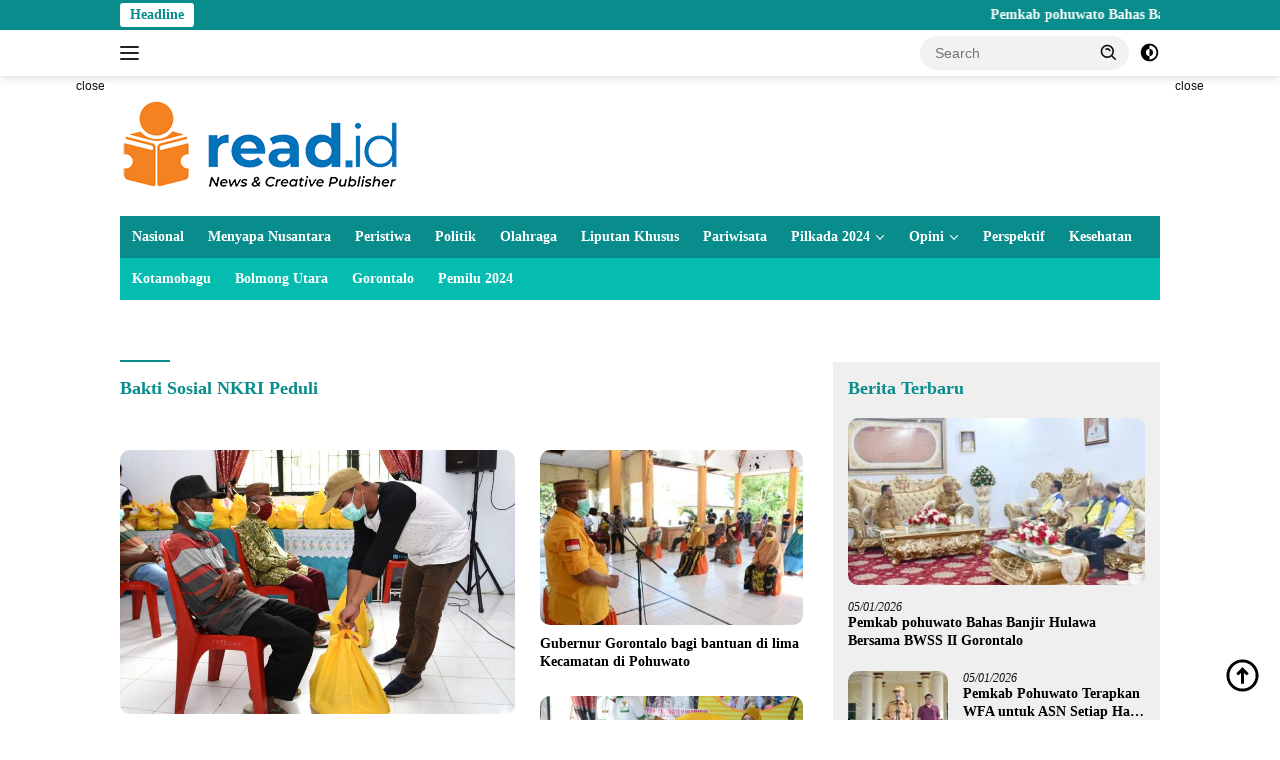

--- FILE ---
content_type: text/html; charset=UTF-8
request_url: https://read.id/tag/bakti-sosial-nkri-peduli/
body_size: 16859
content:
<!doctype html><html lang="en-US"><head><script data-no-optimize="1">var litespeed_docref=sessionStorage.getItem("litespeed_docref");litespeed_docref&&(Object.defineProperty(document,"referrer",{get:function(){return litespeed_docref}}),sessionStorage.removeItem("litespeed_docref"));</script> <meta charset="UTF-8"><meta name="viewport" content="width=device-width, initial-scale=1"><link rel="profile" href="https://gmpg.org/xfn/11"><meta name='robots' content='index, follow, max-image-preview:large, max-snippet:-1, max-video-preview:-1' /><meta name="google-site-verification" content="0OefFpcbQgPf-M109R62iwP_lFkm7kLQM5TIC1A67eU" /><meta name="msvalidate.01" content="DAFD6A03EB494F010D35CB03ABEB46B0" /><meta name="yandex-verification" content="72b2f575769fc0e5" /><title>Berita Bakti Sosial NKRI Peduli Hari ini Terbaru Viral Populer - Berita Terkini dan Terbaru Hari ini Gorontalo - Indonesia</title><meta name="description" content="Berita seputar Bakti Sosial NKRI Peduli Hari ini Terkini Terbaru Viral Populer. Berita Gorontalo" /><link rel="canonical" href="https://read.id/tag/bakti-sosial-nkri-peduli/" /><meta property="og:locale" content="en_US" /><meta property="og:type" content="article" /><meta property="og:title" content="Bakti Sosial NKRI Peduli Archives" /><meta property="og:url" content="https://read.id/tag/bakti-sosial-nkri-peduli/" /><meta property="og:site_name" content="Read.id" /><meta name="twitter:card" content="summary_large_image" /><meta name="twitter:site" content="@ReadIndo" /> <script type="application/ld+json" class="yoast-schema-graph">{"@context":"https://schema.org","@graph":[{"@type":"CollectionPage","@id":"https://read.id/tag/bakti-sosial-nkri-peduli/","url":"https://read.id/tag/bakti-sosial-nkri-peduli/","name":"Berita Bakti Sosial NKRI Peduli Hari ini Terbaru Viral Populer - Berita Terkini dan Terbaru Hari ini Gorontalo - Indonesia","isPartOf":{"@id":"https://read.id/#website"},"primaryImageOfPage":{"@id":"https://read.id/tag/bakti-sosial-nkri-peduli/#primaryimage"},"image":{"@id":"https://read.id/tag/bakti-sosial-nkri-peduli/#primaryimage"},"thumbnailUrl":"https://read.id/wp-content/uploads/2021/12/BLP3G-2021.jpg","description":"Berita seputar Bakti Sosial NKRI Peduli Hari ini Terkini Terbaru Viral Populer. Berita Gorontalo","breadcrumb":{"@id":"https://read.id/tag/bakti-sosial-nkri-peduli/#breadcrumb"},"inLanguage":"en-US"},{"@type":"ImageObject","inLanguage":"en-US","@id":"https://read.id/tag/bakti-sosial-nkri-peduli/#primaryimage","url":"https://read.id/wp-content/uploads/2021/12/BLP3G-2021.jpg","contentUrl":"https://read.id/wp-content/uploads/2021/12/BLP3G-2021.jpg","width":1280,"height":855,"caption":"BLP3G 2021"},{"@type":"BreadcrumbList","@id":"https://read.id/tag/bakti-sosial-nkri-peduli/#breadcrumb","itemListElement":[{"@type":"ListItem","position":1,"name":"Home","item":"https://read.id/"},{"@type":"ListItem","position":2,"name":"Bakti Sosial NKRI Peduli"}]},{"@type":"WebSite","@id":"https://read.id/#website","url":"https://read.id/","name":"Read.id","description":"Berita Terkini dan Terbaru Hari ini Gorontalo - Indonesia","publisher":{"@id":"https://read.id/#organization"},"potentialAction":[{"@type":"SearchAction","target":{"@type":"EntryPoint","urlTemplate":"https://read.id/?s={search_term_string}"},"query-input":{"@type":"PropertyValueSpecification","valueRequired":true,"valueName":"search_term_string"}}],"inLanguage":"en-US"},{"@type":"Organization","@id":"https://read.id/#organization","name":"Read.ID","url":"https://read.id/","logo":{"@type":"ImageObject","inLanguage":"en-US","@id":"https://read.id/#/schema/logo/image/","url":"https://read.id/wp-content/uploads/2019/03/Logo-Run-Read.png","contentUrl":"https://read.id/wp-content/uploads/2019/03/Logo-Run-Read.png","width":90,"height":110,"caption":"Read.ID"},"image":{"@id":"https://read.id/#/schema/logo/image/"},"sameAs":["https://facebook.com/read.id","https://x.com/ReadIndo","https://www.instagram.com/read.id_/","https://www.youtube.com/channel/UCron6vKAgMbwEATIfyMkeug"],"publishingPrinciples":"https://read.id/tentang-kami/","ownershipFundingInfo":"https://read.id/redaksi/","actionableFeedbackPolicy":"https://read.id/privacy-policy-2/"}]}</script> <link rel='dns-prefetch' href='//www.googletagmanager.com' /><link rel='dns-prefetch' href='//stats.wp.com' /><link rel='dns-prefetch' href='//fonts.googleapis.com' /><link rel="alternate" type="application/rss+xml" title="Read.id &raquo; Feed" href="https://read.id/feed/" /><link rel="alternate" type="application/rss+xml" title="Read.id &raquo; Bakti Sosial NKRI Peduli Tag Feed" href="https://read.id/tag/bakti-sosial-nkri-peduli/feed/" /><link data-optimized="2" rel="stylesheet" href="https://read.id/wp-content/litespeed/css/9d821fff1531d0fb32fef6ca53318ec6.css?ver=6f99d" /> <script type="litespeed/javascript" data-src="https://www.googletagmanager.com/gtag/js?id=GT-WK2NLPT" id="google_gtagjs-js"></script> <script id="google_gtagjs-js-after" type="litespeed/javascript">window.dataLayer=window.dataLayer||[];function gtag(){dataLayer.push(arguments)}
gtag("set","linker",{"domains":["read.id"]});gtag("js",new Date());gtag("set","developer_id.dZTNiMT",!0);gtag("config","GT-WK2NLPT");window._googlesitekit=window._googlesitekit||{};window._googlesitekit.throttledEvents=[];window._googlesitekit.gtagEvent=(name,data)=>{var key=JSON.stringify({name,data});if(!!window._googlesitekit.throttledEvents[key]){return}window._googlesitekit.throttledEvents[key]=!0;setTimeout(()=>{delete window._googlesitekit.throttledEvents[key]},5);gtag("event",name,{...data,event_source:"site-kit"})}</script> <link rel="https://api.w.org/" href="https://read.id/wp-json/" /><link rel="alternate" title="JSON" type="application/json" href="https://read.id/wp-json/wp/v2/tags/24880" /><link rel="EditURI" type="application/rsd+xml" title="RSD" href="https://read.id/xmlrpc.php?rsd" /><meta name="generator" content="Site Kit by Google 1.168.0" />
 <script type="litespeed/javascript">(function(w,d,s,l,i){w[l]=w[l]||[];w[l].push({'gtm.start':new Date().getTime(),event:'gtm.js'});var f=d.getElementsByTagName(s)[0],j=d.createElement(s),dl=l!='dataLayer'?'&l='+l:'';j.async=!0;j.src='https://www.googletagmanager.com/gtm.js?id='+i+dl;f.parentNode.insertBefore(j,f)})(window,document,'script','dataLayer','GTM-NRQD2P4')</script> <meta name="google-site-verification" content="OdYO5XaYoSDv5kMejSS74RXS4ZpTdYbvyOg-D5kmNLA" /> <script type="litespeed/javascript" data-src="https://www.googletagmanager.com/gtag/js?id=G-2YHXV62YNN"></script> <link rel="icon" href="https://read.id/wp-content/uploads/2019/03/Logo-Run-Read.png" sizes="32x32" /><link rel="icon" href="https://read.id/wp-content/uploads/2019/03/Logo-Run-Read.png" sizes="192x192" /><link rel="apple-touch-icon" href="https://read.id/wp-content/uploads/2019/03/Logo-Run-Read.png" /><meta name="msapplication-TileImage" content="https://read.id/wp-content/uploads/2019/03/Logo-Run-Read.png" /></head><body class="archive tag tag-bakti-sosial-nkri-peduli tag-24880 custom-background wp-custom-logo wp-embed-responsive wp-theme-wpberita idtheme kentooz hfeed comment-hidden">
<a class="skip-link screen-reader-text" href="#primary">Skip to content</a><div id="topnavwrap" class="gmr-topnavwrap clearfix"><div class="gmr-topnotification"><div class="container"><div class="list-flex"><div class="row-flex"><div class="text-marquee">Headline</div></div><div class="row-flex wrap-marquee"><div class="marquee">				<a href="https://read.id/pemkab-pohuwato-bahas-banjir-hulawa-bersama-bwss-ii-gorontalo/" class="gmr-recent-marquee" title="Pemkab pohuwato Bahas Banjir Hulawa Bersama BWSS II Gorontalo">Pemkab pohuwato Bahas Banjir Hulawa Bersama BWSS II Gorontalo</a>
<a href="https://read.id/pemkab-pohuwato-terapkan-wfa-untuk-asn-setiap-hari-jumat/" class="gmr-recent-marquee" title="Pemkab Pohuwato Terapkan WFA untuk ASN  Setiap Hari Jum&#8217;at">Pemkab Pohuwato Terapkan WFA untuk ASN  Setiap Hari Jum&#8217;at</a>
<a href="https://read.id/bupati-saipul-minta-maksimalkan-sinergitas-dan-kolaborasi-dalam-pengabdian-tahun-2026/" class="gmr-recent-marquee" title="Bupati Saipul Minta Maksimalkan Sinergitas dan Kolaborasi Dalam Pengabdian Tahun 2026">Bupati Saipul Minta Maksimalkan Sinergitas dan Kolaborasi Dalam Pengabdian Tahun 2026</a>
<a href="https://read.id/asn-wajib-tahu-begini-cara-input-aplikasi-tppns-kota-gorontalo/" class="gmr-recent-marquee" title="ASN Wajib Tahu! Begini Cara Input Aplikasi TPPNS Kota Gorontalo">ASN Wajib Tahu! Begini Cara Input Aplikasi TPPNS Kota Gorontalo</a>
<a href="https://read.id/dewan-pengurus-korpri-kota-gorontalo-gelar-rapat-evaluasi-awal-tahun-2026/" class="gmr-recent-marquee" title="Dewan Pengurus KORPRI Kota Gorontalo Gelar Rapat Evaluasi Awal Tahun 2026">Dewan Pengurus KORPRI Kota Gorontalo Gelar Rapat Evaluasi Awal Tahun 2026</a></div></div></div></div></div><div class="container"><div class="list-flex"><div class="row-flex gmr-navleft">
<a id="gmr-responsive-menu" title="Menus" href="#menus" rel="nofollow"><div class="ktz-i-wrap"><span class="ktz-i"></span><span class="ktz-i"></span><span class="ktz-i"></span></div></a><div class="gmr-logo-mobile"><a class="custom-logo-link" href="https://read.id/" title="Read.id" rel="home"><img data-lazyloaded="1" src="[data-uri]" class="custom-logo" data-src="https://read.id/wp-content/uploads/2019/06/New-Logo-Read-1.png" width="281" height="100" alt="Read.id" loading="lazy" /></a></div></div><div class="row-flex gmr-navright"><div class="gmr-table-search"><form method="get" class="gmr-searchform searchform" action="https://read.id/">
<input type="text" name="s" id="s" placeholder="Search" />
<input type="hidden" name="post_type" value="post" />
<button type="submit" role="button" class="gmr-search-submit gmr-search-icon">
<svg xmlns="http://www.w3.org/2000/svg" aria-hidden="true" role="img" width="1em" height="1em" preserveAspectRatio="xMidYMid meet" viewBox="0 0 24 24"><path fill="currentColor" d="M10 18a7.952 7.952 0 0 0 4.897-1.688l4.396 4.396l1.414-1.414l-4.396-4.396A7.952 7.952 0 0 0 18 10c0-4.411-3.589-8-8-8s-8 3.589-8 8s3.589 8 8 8zm0-14c3.309 0 6 2.691 6 6s-2.691 6-6 6s-6-2.691-6-6s2.691-6 6-6z"/><path fill="currentColor" d="M11.412 8.586c.379.38.588.882.588 1.414h2a3.977 3.977 0 0 0-1.174-2.828c-1.514-1.512-4.139-1.512-5.652 0l1.412 1.416c.76-.758 2.07-.756 2.826-.002z"/></svg>
</button></form></div>
<a class="darkmode-button topnav-button" title="Dark Mode" href="#" rel="nofollow"><svg xmlns="http://www.w3.org/2000/svg" aria-hidden="true" role="img" width="1em" height="1em" preserveAspectRatio="xMidYMid meet" viewBox="0 0 24 24"><g fill="currentColor"><path d="M12 16a4 4 0 0 0 0-8v8Z"/><path fill-rule="evenodd" d="M12 2C6.477 2 2 6.477 2 12s4.477 10 10 10s10-4.477 10-10S17.523 2 12 2Zm0 2v4a4 4 0 1 0 0 8v4a8 8 0 1 0 0-16Z" clip-rule="evenodd"/></g></svg></a><div class="gmr-search-btn">
<a id="search-menu-button" class="topnav-button gmr-search-icon" title="Search" href="#" rel="nofollow"><svg xmlns="http://www.w3.org/2000/svg" aria-hidden="true" role="img" width="1em" height="1em" preserveAspectRatio="xMidYMid meet" viewBox="0 0 24 24"><path fill="none" stroke="currentColor" stroke-linecap="round" stroke-width="2" d="m21 21l-4.486-4.494M19 10.5a8.5 8.5 0 1 1-17 0a8.5 8.5 0 0 1 17 0Z"/></svg></a><div id="search-dropdown-container" class="search-dropdown search"><form method="get" class="gmr-searchform searchform" action="https://read.id/">
<input type="text" name="s" id="s" placeholder="Search" />
<button type="submit" class="gmr-search-submit gmr-search-icon"><svg xmlns="http://www.w3.org/2000/svg" aria-hidden="true" role="img" width="1em" height="1em" preserveAspectRatio="xMidYMid meet" viewBox="0 0 24 24"><path fill="currentColor" d="M10 18a7.952 7.952 0 0 0 4.897-1.688l4.396 4.396l1.414-1.414l-4.396-4.396A7.952 7.952 0 0 0 18 10c0-4.411-3.589-8-8-8s-8 3.589-8 8s3.589 8 8 8zm0-14c3.309 0 6 2.691 6 6s-2.691 6-6 6s-6-2.691-6-6s2.691-6 6-6z"/><path fill="currentColor" d="M11.412 8.586c.379.38.588.882.588 1.414h2a3.977 3.977 0 0 0-1.174-2.828c-1.514-1.512-4.139-1.512-5.652 0l1.412 1.416c.76-.758 2.07-.756 2.826-.002z"/></svg></button></form></div></div></div></div></div></div><div id="page" class="site"><div class="gmr-floatbanner gmr-floatbanner-left"><div class="inner-floatleft"><button onclick="parentNode.remove()" title="close">close</button><script type="litespeed/javascript" data-src="https://pagead2.googlesyndication.com/pagead/js/adsbygoogle.js?client=ca-pub-2195149802178698"
     crossorigin="anonymous"></script> 
<ins class="adsbygoogle"
style="display:inline-block;width:160px;height:600px"
data-ad-client="ca-pub-2195149802178698"
data-ad-slot="4028534251"></ins> <script type="litespeed/javascript">(adsbygoogle=window.adsbygoogle||[]).push({})</script></div></div><div class="gmr-floatbanner gmr-floatbanner-right"><div class="inner-floatright"><button onclick="parentNode.remove()" title="close">close</button><script type="litespeed/javascript" data-src="https://pagead2.googlesyndication.com/pagead/js/adsbygoogle.js?client=ca-pub-2195149802178698"
     crossorigin="anonymous"></script> 
<ins class="adsbygoogle"
style="display:inline-block;width:160px;height:600px"
data-ad-client="ca-pub-2195149802178698"
data-ad-slot="4028534251"></ins> <script type="litespeed/javascript">(adsbygoogle=window.adsbygoogle||[]).push({})</script></div></div><header id="masthead" class="site-header"><div class="container"><div class="site-branding"><div class="gmr-logo"><div class="gmr-logo-wrap"><a class="custom-logo-link logolink" href="https://read.id" title="Read.id" rel="home"><img data-lazyloaded="1" src="[data-uri]" class="custom-logo" data-src="https://read.id/wp-content/uploads/2019/06/New-Logo-Read-1.png" width="281" height="100" alt="Read.id" loading="lazy" /></a><div class="close-topnavmenu-wrap"><a id="close-topnavmenu-button" rel="nofollow" href="#"><svg xmlns="http://www.w3.org/2000/svg" aria-hidden="true" role="img" width="1em" height="1em" preserveAspectRatio="xMidYMid meet" viewBox="0 0 32 32"><path fill="currentColor" d="M24 9.4L22.6 8L16 14.6L9.4 8L8 9.4l6.6 6.6L8 22.6L9.4 24l6.6-6.6l6.6 6.6l1.4-1.4l-6.6-6.6L24 9.4z"/></svg></a></div></div></div><div class="gmr-banner-logo"><script type="litespeed/javascript" data-src="https://pagead2.googlesyndication.com/pagead/js/adsbygoogle.js?client=ca-pub-2195149802178698"
     crossorigin="anonymous"></script> 
<ins class="adsbygoogle"
style="display:inline-block;width:728px;height:90px"
data-ad-client="ca-pub-2195149802178698"
data-ad-slot="6373750707"></ins> <script type="litespeed/javascript">(adsbygoogle=window.adsbygoogle||[]).push({})</script></div></div></div></header><div id="main-nav-wrap" class="gmr-mainmenu-wrap"><div class="container"><nav id="main-nav" class="main-navigation gmr-mainmenu"><ul id="primary-menu" class="menu"><li id="menu-item-29126" class="menu-item menu-item-type-taxonomy menu-item-object-category menu-item-29126"><a href="https://read.id/topic/nasional/">Nasional</a></li><li id="menu-item-98823" class="menu-item menu-item-type-taxonomy menu-item-object-category menu-item-98823"><a href="https://read.id/topic/menyapa-nusanatara/">Menyapa Nusantara</a></li><li id="menu-item-29130" class="menu-item menu-item-type-taxonomy menu-item-object-category menu-item-29130"><a href="https://read.id/topic/peristiwa/">Peristiwa</a></li><li id="menu-item-29132" class="menu-item menu-item-type-taxonomy menu-item-object-category menu-item-29132"><a href="https://read.id/topic/politik/">Politik</a></li><li id="menu-item-29127" class="menu-item menu-item-type-taxonomy menu-item-object-category menu-item-29127"><a href="https://read.id/topic/olahraga/">Olahraga</a></li><li id="menu-item-29125" class="menu-item menu-item-type-taxonomy menu-item-object-category menu-item-29125"><a href="https://read.id/topic/liputan-khusus/">Liputan Khusus</a></li><li id="menu-item-29129" class="menu-item menu-item-type-taxonomy menu-item-object-category menu-item-29129"><a href="https://read.id/topic/pariwisata/">Pariwisata</a></li><li id="menu-item-100546" class="menu-item menu-item-type-custom menu-item-object-custom menu-item-has-children menu-item-100546"><a href="#">Pilkada 2024</a><ul class="sub-menu"><li id="menu-item-100547" class="menu-item menu-item-type-custom menu-item-object-custom menu-item-100547"><a href="https://read.id/tag/kpu-provinsi-gorontalo">KPU Provinsi Gorontalo</a></li><li id="menu-item-100548" class="menu-item menu-item-type-custom menu-item-object-custom menu-item-100548"><a href="https://read.id/tag/kpu-kota-gorontalo">KPU Kota Gorontalo</a></li><li id="menu-item-100551" class="menu-item menu-item-type-custom menu-item-object-custom menu-item-100551"><a href="https://read.id/tag/kpu-boalemo">KPU Boalemo</a></li><li id="menu-item-100549" class="menu-item menu-item-type-custom menu-item-object-custom menu-item-100549"><a href="https://read.id/tag/kpu-bone-bolango">KPU Bone Bolango</a></li><li id="menu-item-100550" class="menu-item menu-item-type-custom menu-item-object-custom menu-item-100550"><a href="https://read.id/tag/kpu-kabupaten-gorontalo">KPU Kabupaten Gorontalo</a></li><li id="menu-item-100553" class="menu-item menu-item-type-custom menu-item-object-custom menu-item-100553"><a href="https://read.id/tag/kpu-gorontalo-utara">KPU Gorontalo Utara</a></li><li id="menu-item-100552" class="menu-item menu-item-type-custom menu-item-object-custom menu-item-100552"><a href="https://read.id/tag/kpu-pohuwato">KPU Pohuwato</a></li></ul></li><li id="menu-item-29128" class="menu-item menu-item-type-taxonomy menu-item-object-category menu-item-has-children menu-item-29128"><a href="https://read.id/topic/opini/">Opini</a><ul class="sub-menu"><li id="menu-item-29123" class="menu-item menu-item-type-taxonomy menu-item-object-category menu-item-29123"><a href="https://read.id/topic/internasional/">Internasional</a></li></ul></li><li id="menu-item-29131" class="menu-item menu-item-type-taxonomy menu-item-object-category menu-item-29131"><a href="https://read.id/topic/perspektif/">Perspektif</a></li><li id="menu-item-29124" class="menu-item menu-item-type-taxonomy menu-item-object-category menu-item-29124"><a href="https://read.id/topic/kesehatan/">Kesehatan</a></li></ul><ul id="secondary-menu" class="menu"><li id="menu-item-71699" class="menu-item menu-item-type-taxonomy menu-item-object-category menu-item-71699"><a href="https://read.id/topic/kotamobagu/">Kotamobagu</a></li><li id="menu-item-79093" class="menu-item menu-item-type-taxonomy menu-item-object-category menu-item-79093"><a href="https://read.id/topic/bolmong-utara/">Bolmong Utara</a></li><li id="menu-item-71700" class="menu-item menu-item-type-taxonomy menu-item-object-post_tag menu-item-71700"><a href="https://read.id/tag/gorontalo/">Gorontalo</a></li><li id="menu-item-72003" class="menu-item menu-item-type-taxonomy menu-item-object-newstopic menu-item-72003"><a href="https://read.id/topic/pemilu-2024/">Pemilu 2024</a></li></ul></nav></div></div><div class="gmr-topbanner text-center"><div class="container"><script type="litespeed/javascript" data-src="https://pagead2.googlesyndication.com/pagead/js/adsbygoogle.js?client=ca-pub-2195149802178698"
     crossorigin="anonymous"></script> 
<ins class="adsbygoogle"
style="display:block"
data-ad-client="ca-pub-2195149802178698"
data-ad-slot="5443812410"
data-ad-format="auto"
data-full-width-responsive="true"></ins> <script type="litespeed/javascript">(adsbygoogle=window.adsbygoogle||[]).push({})</script> <br></div></div><div id="content" class="gmr-content"><div class="container"><div class="row"><main id="primary" class="site-main col-md-8"><header class="page-header"><h1 class="page-title">Bakti Sosial NKRI Peduli</h1></header><div class="modulehome-wrap"><div id="moduleslide" class="wpberita-list-slider wpberita-moduleslide clearfix"><div class="gmr-slider-content"><div class="list-slider module-home">
<a class="post-thumbnail" href="https://read.id/pemkab-pohuwato-bahas-banjir-hulawa-bersama-bwss-ii-gorontalo/" title="Pemkab pohuwato Bahas Banjir Hulawa Bersama BWSS II Gorontalo" aria-hidden="true" tabindex="-1">
<img data-lazyloaded="1" src="[data-uri]" width="250" height="140" data-src="https://read.id/wp-content/uploads/2026/01/f254b3f4-eb20-44eb-89db-e736bd31701d-250x140.jpeg" class="attachment-medium-new size-medium-new wp-post-image" alt="Pemkab pohuwato Bahas Banjir Hulawa Bersama BWSS II Gorontalo" decoding="async" data-srcset="https://read.id/wp-content/uploads/2026/01/f254b3f4-eb20-44eb-89db-e736bd31701d-250x140.jpeg 250w, https://read.id/wp-content/uploads/2026/01/f254b3f4-eb20-44eb-89db-e736bd31701d-400x225.jpeg 400w" data-sizes="(max-width: 250px) 100vw, 250px" />								</a><div class="list-gallery-title">
<a class="recent-title heading-text" href="https://read.id/pemkab-pohuwato-bahas-banjir-hulawa-bersama-bwss-ii-gorontalo/" title="Pemkab pohuwato Bahas Banjir Hulawa Bersama BWSS II Gorontalo" rel="bookmark">Pemkab pohuwato Bahas Banjir Hulawa Bersama BWSS II Gorontalo</a></div></div></div><div class="gmr-slider-content"><div class="list-slider module-home">
<a class="post-thumbnail" href="https://read.id/pemkab-pohuwato-terapkan-wfa-untuk-asn-setiap-hari-jumat/" title="Pemkab Pohuwato Terapkan WFA untuk ASN  Setiap Hari Jum&#8217;at" aria-hidden="true" tabindex="-1">
<img data-lazyloaded="1" src="[data-uri]" width="250" height="140" data-src="https://read.id/wp-content/uploads/2026/01/9f0bdc36-ed04-4056-8880-7c771160b7a1-250x140.jpeg" class="attachment-medium-new size-medium-new wp-post-image" alt="Pemkab Pohuwato Terapkan WFA untuk ASN  Setiap Hari Jum&#8217;at" decoding="async" data-srcset="https://read.id/wp-content/uploads/2026/01/9f0bdc36-ed04-4056-8880-7c771160b7a1-250x140.jpeg 250w, https://read.id/wp-content/uploads/2026/01/9f0bdc36-ed04-4056-8880-7c771160b7a1-400x225.jpeg 400w" data-sizes="(max-width: 250px) 100vw, 250px" />								</a><div class="list-gallery-title">
<a class="recent-title heading-text" href="https://read.id/pemkab-pohuwato-terapkan-wfa-untuk-asn-setiap-hari-jumat/" title="Pemkab Pohuwato Terapkan WFA untuk ASN  Setiap Hari Jum&#8217;at" rel="bookmark">Pemkab Pohuwato Terapkan WFA untuk ASN  Setiap Hari Jum&#8217;at</a></div></div></div><div class="gmr-slider-content"><div class="list-slider module-home">
<a class="post-thumbnail" href="https://read.id/bupati-saipul-minta-maksimalkan-sinergitas-dan-kolaborasi-dalam-pengabdian-tahun-2026/" title="Bupati Saipul Minta Maksimalkan Sinergitas dan Kolaborasi Dalam Pengabdian Tahun 2026" aria-hidden="true" tabindex="-1">
<img data-lazyloaded="1" src="[data-uri]" width="250" height="140" data-src="https://read.id/wp-content/uploads/2026/01/3752f70f-79a6-4ec8-a984-2b47c73f1d70-250x140.jpeg" class="attachment-medium-new size-medium-new wp-post-image" alt="Bupati Saipul Minta Maksimalkan Sinergitas dan Kolaborasi Dalam Pengabdian Tahun 2026" decoding="async" data-srcset="https://read.id/wp-content/uploads/2026/01/3752f70f-79a6-4ec8-a984-2b47c73f1d70-250x140.jpeg 250w, https://read.id/wp-content/uploads/2026/01/3752f70f-79a6-4ec8-a984-2b47c73f1d70-400x225.jpeg 400w" data-sizes="(max-width: 250px) 100vw, 250px" />								</a><div class="list-gallery-title">
<a class="recent-title heading-text" href="https://read.id/bupati-saipul-minta-maksimalkan-sinergitas-dan-kolaborasi-dalam-pengabdian-tahun-2026/" title="Bupati Saipul Minta Maksimalkan Sinergitas dan Kolaborasi Dalam Pengabdian Tahun 2026" rel="bookmark">Bupati Saipul Minta Maksimalkan Sinergitas dan Kolaborasi Dalam Pengabdian Tahun 2026</a></div></div></div><div class="gmr-slider-content"><div class="list-slider module-home">
<a class="post-thumbnail" href="https://read.id/asn-wajib-tahu-begini-cara-input-aplikasi-tppns-kota-gorontalo/" title="ASN Wajib Tahu! Begini Cara Input Aplikasi TPPNS Kota Gorontalo" aria-hidden="true" tabindex="-1">
<img data-lazyloaded="1" src="[data-uri]" width="250" height="140" data-src="https://read.id/wp-content/uploads/2026/01/post_1767413674-250x140.webp" class="attachment-medium-new size-medium-new wp-post-image" alt="ASN Wajib Tahu! Begini Cara Input Aplikasi TPPNS Kota Gorontalo" decoding="async" data-srcset="https://read.id/wp-content/uploads/2026/01/post_1767413674-250x140.webp 250w, https://read.id/wp-content/uploads/2026/01/post_1767413674-400x225.webp 400w, https://read.id/wp-content/uploads/2026/01/post_1767413674-768x430.webp 768w, https://read.id/wp-content/uploads/2026/01/post_1767413674.webp 800w" data-sizes="(max-width: 250px) 100vw, 250px" />								</a><div class="list-gallery-title">
<a class="recent-title heading-text" href="https://read.id/asn-wajib-tahu-begini-cara-input-aplikasi-tppns-kota-gorontalo/" title="ASN Wajib Tahu! Begini Cara Input Aplikasi TPPNS Kota Gorontalo" rel="bookmark">ASN Wajib Tahu! Begini Cara Input Aplikasi TPPNS Kota Gorontalo</a></div></div></div><div class="gmr-slider-content"><div class="list-slider module-home">
<a class="post-thumbnail" href="https://read.id/dewan-pengurus-korpri-kota-gorontalo-gelar-rapat-evaluasi-awal-tahun-2026/" title="Dewan Pengurus KORPRI Kota Gorontalo Gelar Rapat Evaluasi Awal Tahun 2026" aria-hidden="true" tabindex="-1">
<img data-lazyloaded="1" src="[data-uri]" width="250" height="140" data-src="https://read.id/wp-content/uploads/2026/01/KORPRI-Kota-Gorontalo-2-250x140.webp" class="attachment-medium-new size-medium-new wp-post-image" alt="Dewan Pengurus KORPRI Kota Gorontalo Gelar Rapat Evaluasi Awal Tahun 2026" decoding="async" data-srcset="https://read.id/wp-content/uploads/2026/01/KORPRI-Kota-Gorontalo-2-250x140.webp 250w, https://read.id/wp-content/uploads/2026/01/KORPRI-Kota-Gorontalo-2-400x225.webp 400w, https://read.id/wp-content/uploads/2026/01/KORPRI-Kota-Gorontalo-2-768x430.webp 768w, https://read.id/wp-content/uploads/2026/01/KORPRI-Kota-Gorontalo-2.webp 800w" data-sizes="(max-width: 250px) 100vw, 250px" />								</a><div class="list-gallery-title">
<a class="recent-title heading-text" href="https://read.id/dewan-pengurus-korpri-kota-gorontalo-gelar-rapat-evaluasi-awal-tahun-2026/" title="Dewan Pengurus KORPRI Kota Gorontalo Gelar Rapat Evaluasi Awal Tahun 2026" rel="bookmark">Dewan Pengurus KORPRI Kota Gorontalo Gelar Rapat Evaluasi Awal Tahun 2026</a></div></div></div><div class="gmr-slider-content"><div class="list-slider module-home">
<a class="post-thumbnail" href="https://read.id/pimpin-rakorev-wali-kota-adhan-minta-pejabat-fokus-kerja-ketimbang-cari-perhatian/" title="Pimpin Rakorev, Wali Kota Adhan Minta Pejabat Fokus Kerja Ketimbang Cari Perhatian" aria-hidden="true" tabindex="-1">
<img data-lazyloaded="1" src="[data-uri]" width="250" height="140" data-src="https://read.id/wp-content/uploads/2026/01/Rakorev-250x140.jpg" class="attachment-medium-new size-medium-new wp-post-image" alt="Pimpin Rakorev, Wali Kota Adhan Minta Pejabat Fokus Kerja Ketimbang Cari Perhatian" decoding="async" data-srcset="https://read.id/wp-content/uploads/2026/01/Rakorev-250x140.jpg 250w, https://read.id/wp-content/uploads/2026/01/Rakorev-400x225.jpg 400w" data-sizes="(max-width: 250px) 100vw, 250px" />								</a><div class="list-gallery-title">
<a class="recent-title heading-text" href="https://read.id/pimpin-rakorev-wali-kota-adhan-minta-pejabat-fokus-kerja-ketimbang-cari-perhatian/" title="Pimpin Rakorev, Wali Kota Adhan Minta Pejabat Fokus Kerja Ketimbang Cari Perhatian" rel="bookmark">Pimpin Rakorev, Wali Kota Adhan Minta Pejabat Fokus Kerja Ketimbang Cari Perhatian</a></div></div></div><div class="gmr-slider-content"><div class="list-slider module-home">
<a class="post-thumbnail" href="https://read.id/gaspol-di-hari-pertama-kerja-2026-bupati-muba-pastikan-pelayanan-publik-tetap-prima/" title="Gaspol di Hari Pertama Kerja 2026, Bupati Muba Pastikan Pelayanan Publik Tetap Prima" aria-hidden="true" tabindex="-1">
<img data-lazyloaded="1" src="[data-uri]" width="250" height="140" data-src="https://read.id/wp-content/uploads/2026/01/IMG-20260102-WA0025-250x140.jpg" class="attachment-medium-new size-medium-new wp-post-image" alt="Gaspol di Hari Pertama Kerja 2026, Bupati Muba Pastikan Pelayanan Publik Tetap Prima" decoding="async" data-srcset="https://read.id/wp-content/uploads/2026/01/IMG-20260102-WA0025-250x140.jpg 250w, https://read.id/wp-content/uploads/2026/01/IMG-20260102-WA0025-400x225.jpg 400w, https://read.id/wp-content/uploads/2026/01/IMG-20260102-WA0025-768x432.jpg 768w, https://read.id/wp-content/uploads/2026/01/IMG-20260102-WA0025.jpg 1280w" data-sizes="(max-width: 250px) 100vw, 250px" />								</a><div class="list-gallery-title">
<a class="recent-title heading-text" href="https://read.id/gaspol-di-hari-pertama-kerja-2026-bupati-muba-pastikan-pelayanan-publik-tetap-prima/" title="Gaspol di Hari Pertama Kerja 2026, Bupati Muba Pastikan Pelayanan Publik Tetap Prima" rel="bookmark">Gaspol di Hari Pertama Kerja 2026, Bupati Muba Pastikan Pelayanan Publik Tetap Prima</a></div></div></div><div class="gmr-slider-content"><div class="list-slider module-home">
<a class="post-thumbnail" href="https://read.id/hilirisasi-ayam-terintegrasi-dorong-penguatan-ekosistem-ekonomi-gorontalo-utara/" title="Hilirisasi Ayam Terintegrasi Dorong Penguatan Ekosistem Ekonomi Gorontalo Utara" aria-hidden="true" tabindex="-1">
<img data-lazyloaded="1" src="[data-uri]" width="250" height="140" data-src="https://read.id/wp-content/uploads/2026/01/IMG-20260102-WA0020-250x140.jpg" class="attachment-medium-new size-medium-new wp-post-image" alt="Hilirisasi Ayam Terintegrasi Dorong Penguatan Ekosistem Ekonomi Gorontalo Utara" decoding="async" data-srcset="https://read.id/wp-content/uploads/2026/01/IMG-20260102-WA0020-250x140.jpg 250w, https://read.id/wp-content/uploads/2026/01/IMG-20260102-WA0020-400x225.jpg 400w" data-sizes="(max-width: 250px) 100vw, 250px" />								</a><div class="list-gallery-title">
<a class="recent-title heading-text" href="https://read.id/hilirisasi-ayam-terintegrasi-dorong-penguatan-ekosistem-ekonomi-gorontalo-utara/" title="Hilirisasi Ayam Terintegrasi Dorong Penguatan Ekosistem Ekonomi Gorontalo Utara" rel="bookmark">Hilirisasi Ayam Terintegrasi Dorong Penguatan Ekosistem Ekonomi Gorontalo Utara</a></div></div></div></div></div><div class="gmr-bigheadline clearfix"><div class="gmr-big-headline">
<a class="post-thumbnail" href="https://read.id/sebanyak-90-ribu-keluarga-penerima-manfaat-menerima-blp3g-tahun-anggaran-2021/" title="Sebanyak 90 Ribu Keluarga Penerima Manfaat Menerima BLP3G Tahun Anggaran 2021" aria-hidden="true" tabindex="-1">
<img data-lazyloaded="1" src="[data-uri]" width="337" height="225" data-src="https://read.id/wp-content/uploads/2021/12/BLP3G-2021.jpg" class="attachment-large size-large wp-post-image" alt="BLP3G 2021" decoding="async" fetchpriority="high" data-srcset="https://read.id/wp-content/uploads/2021/12/BLP3G-2021.jpg 1280w, https://read.id/wp-content/uploads/2021/12/BLP3G-2021-768x513.jpg 768w, https://read.id/wp-content/uploads/2021/12/BLP3G-2021-250x167.jpg 250w, https://read.id/wp-content/uploads/2021/12/BLP3G-2021-1000x668.jpg 1000w, https://read.id/wp-content/uploads/2021/12/BLP3G-2021-272x182.jpg 272w" data-sizes="(max-width: 337px) 100vw, 337px" />							</a><div class="gmr-bigheadline-content"><div class="gmr-meta-topic"><strong><span class="cat-links-content"><a href="https://read.id/topic/liputan-khusus/" rel="category tag">Liputan Khusus</a></span></strong>&nbsp;&nbsp;<span class="meta-content"><span class="posted-on"><time class="entry-date published updated" datetime="2021-12-15T18:32:52+08:00">15/12/2021</time></span></span></div><h3 class="gmr-rp-biglink">
<a href="https://read.id/sebanyak-90-ribu-keluarga-penerima-manfaat-menerima-blp3g-tahun-anggaran-2021/" class="gmr-slide-titlelink" title="Sebanyak 90 Ribu Keluarga Penerima Manfaat Menerima BLP3G Tahun Anggaran 2021">Sebanyak 90 Ribu Keluarga Penerima Manfaat Menerima BLP3G Tahun Anggaran 2021</a></h3><div class="entry-content entry-content-archive"><p>READ.ID &#8211; Bakti sosial NKRI Peduli yang berlangsung di Kecamatan Paguyaman Pantai, Kabupaten Boalemo, Rabu (15/12/2021),&#8230;</p></div></div></div><div class="gmr-bigheadline-right"><div class="wrap-headline-right">								<a class="post-thumbnail" href="https://read.id/gubernur-gorontalo-bagi-bantuan-di-lima-kecamatan-di-pohuwato/" title="Gubernur Gorontalo bagi bantuan di lima Kecamatan di Pohuwato" aria-hidden="true" tabindex="-1">
<img data-lazyloaded="1" src="[data-uri]" width="339" height="225" data-src="https://read.id/wp-content/uploads/2021/10/NKRI-Peduli-1.jpeg" class="attachment-large size-large wp-post-image" alt="Gubernur Gorontalo bagi bantuan di lima Kecamatan di Pohuwato" decoding="async" data-srcset="https://read.id/wp-content/uploads/2021/10/NKRI-Peduli-1.jpeg 389w, https://read.id/wp-content/uploads/2021/10/NKRI-Peduli-1-250x166.jpeg 250w, https://read.id/wp-content/uploads/2021/10/NKRI-Peduli-1-272x182.jpeg 272w" data-sizes="(max-width: 339px) 100vw, 339px" />								</a><div class="recent-title-wrap has-thumbnail"><a class="recent-title heading-text" href="https://read.id/gubernur-gorontalo-bagi-bantuan-di-lima-kecamatan-di-pohuwato/" title="Gubernur Gorontalo bagi bantuan di lima Kecamatan di Pohuwato" rel="bookmark">Gubernur Gorontalo bagi bantuan di lima Kecamatan di Pohuwato</a></div></div><div class="wrap-headline-right">								<a class="post-thumbnail" href="https://read.id/rusli-pastikan-kualitas-beras-bantuan-sama-dengan-miliknya/" title="Rusli Pastikan Kualitas Beras Bantuan Sama Dengan Miliknya" aria-hidden="true" tabindex="-1">
<img data-lazyloaded="1" src="[data-uri]" width="338" height="225" data-src="https://read.id/wp-content/uploads/2021/06/Rusli-Pastikan-Kualitas-Beras-Bantuan-Sama-Dengan-Miliknya.jpeg" class="attachment-large size-large wp-post-image" alt="Rusli Pastikan Kualitas Beras Bantuan Sama Dengan Miliknya" decoding="async" data-srcset="https://read.id/wp-content/uploads/2021/06/Rusli-Pastikan-Kualitas-Beras-Bantuan-Sama-Dengan-Miliknya.jpeg 1068w, https://read.id/wp-content/uploads/2021/06/Rusli-Pastikan-Kualitas-Beras-Bantuan-Sama-Dengan-Miliknya-768x512.jpeg 768w, https://read.id/wp-content/uploads/2021/06/Rusli-Pastikan-Kualitas-Beras-Bantuan-Sama-Dengan-Miliknya-250x167.jpeg 250w, https://read.id/wp-content/uploads/2021/06/Rusli-Pastikan-Kualitas-Beras-Bantuan-Sama-Dengan-Miliknya-1000x667.jpeg 1000w, https://read.id/wp-content/uploads/2021/06/Rusli-Pastikan-Kualitas-Beras-Bantuan-Sama-Dengan-Miliknya-272x182.jpeg 272w" data-sizes="(max-width: 338px) 100vw, 338px" />								</a><div class="recent-title-wrap has-thumbnail"><a class="recent-title heading-text" href="https://read.id/rusli-pastikan-kualitas-beras-bantuan-sama-dengan-miliknya/" title="Rusli Pastikan Kualitas Beras Bantuan Sama Dengan Miliknya" rel="bookmark">Rusli Pastikan Kualitas Beras Bantuan Sama Dengan Miliknya</a></div></div></div></div><div id="infinite-container"></div><div class="text-center"><div class="page-load-status"><div class="loader-ellips infinite-scroll-request gmr-ajax-load-wrapper gmr-loader"><div class="gmr-ajax-wrap"><div class="gmr-ajax-loader"><div></div><div></div></div></div></div><p class="infinite-scroll-last">No More Posts Available.</p><p class="infinite-scroll-error">No more pages to load.</p></div><p><button class="view-more-button heading-text">View More</button></p></div></main><aside id="secondary" class="widget-area col-md-4 pos-sticky"><section id="wpberita-rp-1" class="widget wpberita-recent"><div class="box-widget"><div class="page-header"><h3 class="widget-title">Berita Terbaru</h3></div><ul class="wpberita-rp-widget"><li class="clearfix">
<a class="post-thumbnail big-thumb" href="https://read.id/pemkab-pohuwato-bahas-banjir-hulawa-bersama-bwss-ii-gorontalo/" title="Pemkab pohuwato Bahas Banjir Hulawa Bersama BWSS II Gorontalo" aria-hidden="true" tabindex="-1">
<img data-lazyloaded="1" src="[data-uri]" width="400" height="225" data-src="https://read.id/wp-content/uploads/2026/01/f254b3f4-eb20-44eb-89db-e736bd31701d-400x225.jpeg" class="attachment-large size-large wp-post-image" alt="Pemkab pohuwato Bahas Banjir Hulawa Bersama BWSS II Gorontalo" decoding="async" data-srcset="https://read.id/wp-content/uploads/2026/01/f254b3f4-eb20-44eb-89db-e736bd31701d-400x225.jpeg 400w, https://read.id/wp-content/uploads/2026/01/f254b3f4-eb20-44eb-89db-e736bd31701d-250x140.jpeg 250w" data-sizes="(max-width: 400px) 100vw, 400px" />									</a><div class="recent-content "><div class="meta-content"><span class="posted-on"><time class="entry-date published updated" datetime="2026-01-05T22:43:53+08:00">05/01/2026</time></span></div><a class="recent-title heading-text" href="https://read.id/pemkab-pohuwato-bahas-banjir-hulawa-bersama-bwss-ii-gorontalo/" title="Pemkab pohuwato Bahas Banjir Hulawa Bersama BWSS II Gorontalo" rel="bookmark">Pemkab pohuwato Bahas Banjir Hulawa Bersama BWSS II Gorontalo</a></div></li><li class="clearfix">
<a class="post-thumbnail pull-left" href="https://read.id/pemkab-pohuwato-terapkan-wfa-untuk-asn-setiap-hari-jumat/" title="Pemkab Pohuwato Terapkan WFA untuk ASN  Setiap Hari Jum&#8217;at" aria-hidden="true" tabindex="-1">
<img data-lazyloaded="1" src="[data-uri]" width="100" height="75" data-src="https://read.id/wp-content/uploads/2026/01/9f0bdc36-ed04-4056-8880-7c771160b7a1-100x75.jpeg" class="attachment-thumbnail size-thumbnail wp-post-image" alt="Pemkab Pohuwato Terapkan WFA untuk ASN  Setiap Hari Jum&#8217;at" decoding="async" data-srcset="https://read.id/wp-content/uploads/2026/01/9f0bdc36-ed04-4056-8880-7c771160b7a1-100x75.jpeg 100w, https://read.id/wp-content/uploads/2026/01/9f0bdc36-ed04-4056-8880-7c771160b7a1-250x190.jpeg 250w" data-sizes="(max-width: 100px) 100vw, 100px" />										</a><div class="recent-content  has-thumbnail"><div class="meta-content"><span class="posted-on"><time class="entry-date published updated" datetime="2026-01-05T16:10:51+08:00">05/01/2026</time></span></div><a class="recent-title heading-text" href="https://read.id/pemkab-pohuwato-terapkan-wfa-untuk-asn-setiap-hari-jumat/" title="Pemkab Pohuwato Terapkan WFA untuk ASN  Setiap Hari Jum&#8217;at" rel="bookmark">Pemkab Pohuwato Terapkan WFA untuk ASN  Setiap Hari Jum&#8217;at</a></div></li><li class="clearfix">
<a class="post-thumbnail pull-left" href="https://read.id/bupati-saipul-minta-maksimalkan-sinergitas-dan-kolaborasi-dalam-pengabdian-tahun-2026/" title="Bupati Saipul Minta Maksimalkan Sinergitas dan Kolaborasi Dalam Pengabdian Tahun 2026" aria-hidden="true" tabindex="-1">
<img data-lazyloaded="1" src="[data-uri]" width="100" height="75" data-src="https://read.id/wp-content/uploads/2026/01/3752f70f-79a6-4ec8-a984-2b47c73f1d70-100x75.jpeg" class="attachment-thumbnail size-thumbnail wp-post-image" alt="Bupati Saipul Minta Maksimalkan Sinergitas dan Kolaborasi Dalam Pengabdian Tahun 2026" decoding="async" data-srcset="https://read.id/wp-content/uploads/2026/01/3752f70f-79a6-4ec8-a984-2b47c73f1d70-100x75.jpeg 100w, https://read.id/wp-content/uploads/2026/01/3752f70f-79a6-4ec8-a984-2b47c73f1d70-250x190.jpeg 250w" data-sizes="(max-width: 100px) 100vw, 100px" />										</a><div class="recent-content  has-thumbnail"><div class="meta-content"><span class="posted-on"><time class="entry-date published updated" datetime="2026-01-05T13:57:14+08:00">05/01/2026</time></span></div><a class="recent-title heading-text" href="https://read.id/bupati-saipul-minta-maksimalkan-sinergitas-dan-kolaborasi-dalam-pengabdian-tahun-2026/" title="Bupati Saipul Minta Maksimalkan Sinergitas dan Kolaborasi Dalam Pengabdian Tahun 2026" rel="bookmark">Bupati Saipul Minta Maksimalkan Sinergitas dan Kolaborasi Dalam Pengabdian Tahun 2026</a></div></li></ul></div></section><section id="wpberita-rp-2" class="widget wpberita-recent"><div class="wpberita-list-gallery"><div class="list-gallery first-column">
<a class="post-thumbnail" href="https://read.id/pemkab-pohuwato-bahas-banjir-hulawa-bersama-bwss-ii-gorontalo/" title="Pemkab pohuwato Bahas Banjir Hulawa Bersama BWSS II Gorontalo" aria-hidden="true" tabindex="-1">
<img data-lazyloaded="1" src="[data-uri]" width="400" height="225" data-src="https://read.id/wp-content/uploads/2026/01/f254b3f4-eb20-44eb-89db-e736bd31701d-400x225.jpeg" class="attachment-large size-large wp-post-image" alt="Pemkab pohuwato Bahas Banjir Hulawa Bersama BWSS II Gorontalo" decoding="async" data-srcset="https://read.id/wp-content/uploads/2026/01/f254b3f4-eb20-44eb-89db-e736bd31701d-400x225.jpeg 400w, https://read.id/wp-content/uploads/2026/01/f254b3f4-eb20-44eb-89db-e736bd31701d-250x140.jpeg 250w" data-sizes="(max-width: 400px) 100vw, 400px" />								</a><div class="list-gallery-title">
<a class="recent-title heading-text" href="https://read.id/pemkab-pohuwato-bahas-banjir-hulawa-bersama-bwss-ii-gorontalo/" title="Pemkab pohuwato Bahas Banjir Hulawa Bersama BWSS II Gorontalo" rel="bookmark">Pemkab pohuwato Bahas Banjir Hulawa Bersama BWSS II Gorontalo</a></div></div><div class="list-gallery">
<a class="post-thumbnail" href="https://read.id/pemkab-pohuwato-terapkan-wfa-untuk-asn-setiap-hari-jumat/" title="Pemkab Pohuwato Terapkan WFA untuk ASN  Setiap Hari Jum&#8217;at" aria-hidden="true" tabindex="-1">
<img data-lazyloaded="1" src="[data-uri]" width="250" height="140" data-src="https://read.id/wp-content/uploads/2026/01/9f0bdc36-ed04-4056-8880-7c771160b7a1-250x140.jpeg" class="attachment-medium-new size-medium-new wp-post-image" alt="Pemkab Pohuwato Terapkan WFA untuk ASN  Setiap Hari Jum&#8217;at" decoding="async" data-srcset="https://read.id/wp-content/uploads/2026/01/9f0bdc36-ed04-4056-8880-7c771160b7a1-250x140.jpeg 250w, https://read.id/wp-content/uploads/2026/01/9f0bdc36-ed04-4056-8880-7c771160b7a1-400x225.jpeg 400w" data-sizes="(max-width: 250px) 100vw, 250px" />								</a><div class="list-gallery-title">
<a class="recent-title heading-text" href="https://read.id/pemkab-pohuwato-terapkan-wfa-untuk-asn-setiap-hari-jumat/" title="Pemkab Pohuwato Terapkan WFA untuk ASN  Setiap Hari Jum&#8217;at" rel="bookmark">Pemkab Pohuwato Terapkan WFA untuk ASN  Setiap Hari Jum&#8217;at</a></div></div><div class="list-gallery">
<a class="post-thumbnail" href="https://read.id/bupati-saipul-minta-maksimalkan-sinergitas-dan-kolaborasi-dalam-pengabdian-tahun-2026/" title="Bupati Saipul Minta Maksimalkan Sinergitas dan Kolaborasi Dalam Pengabdian Tahun 2026" aria-hidden="true" tabindex="-1">
<img data-lazyloaded="1" src="[data-uri]" width="250" height="140" data-src="https://read.id/wp-content/uploads/2026/01/3752f70f-79a6-4ec8-a984-2b47c73f1d70-250x140.jpeg" class="attachment-medium-new size-medium-new wp-post-image" alt="Bupati Saipul Minta Maksimalkan Sinergitas dan Kolaborasi Dalam Pengabdian Tahun 2026" decoding="async" data-srcset="https://read.id/wp-content/uploads/2026/01/3752f70f-79a6-4ec8-a984-2b47c73f1d70-250x140.jpeg 250w, https://read.id/wp-content/uploads/2026/01/3752f70f-79a6-4ec8-a984-2b47c73f1d70-400x225.jpeg 400w" data-sizes="(max-width: 250px) 100vw, 250px" />								</a><div class="list-gallery-title">
<a class="recent-title heading-text" href="https://read.id/bupati-saipul-minta-maksimalkan-sinergitas-dan-kolaborasi-dalam-pengabdian-tahun-2026/" title="Bupati Saipul Minta Maksimalkan Sinergitas dan Kolaborasi Dalam Pengabdian Tahun 2026" rel="bookmark">Bupati Saipul Minta Maksimalkan Sinergitas dan Kolaborasi Dalam Pengabdian Tahun 2026</a></div></div></div></section><section id="wpberita-popular-1" class="widget wpberita-popular"><div class="page-header"><h3 class="widget-title">Popular Post</h3></div><ul class="wpberita-list-widget"><li class="clearfix"><div class="rp-number pull-left heading-text">1</div><div class="recent-content numberstyle"><div class="meta-content"><span class="posted-on"><time class="entry-date published updated" datetime="2026-01-05T22:43:53+08:00">05/01/2026</time></span><span class="count-text">0 Comment</span></div><a class="recent-title heading-text" href="https://read.id/pemkab-pohuwato-bahas-banjir-hulawa-bersama-bwss-ii-gorontalo/" title="Pemkab pohuwato Bahas Banjir Hulawa Bersama BWSS II Gorontalo" rel="bookmark">Pemkab pohuwato Bahas Banjir Hulawa Bersama BWSS II Gorontalo</a></div></li><li class="clearfix"><div class="rp-number pull-left heading-text">2</div><div class="recent-content numberstyle"><div class="meta-content"><span class="posted-on"><time class="entry-date published" datetime="2025-12-31T12:36:02+08:00">31/12/2025</time><time class="updated" datetime="2025-12-31T12:37:06+08:00">31/12/2025</time></span><span class="count-text">0 Comment</span></div><a class="recent-title heading-text" href="https://read.id/kaleidoskop-2025-jejak-emas-diplomasi-gusnar-ismail-jadikan-gorontalo-magnet-pembangunan-nasional/" title="KALEIDOSKOP 2025: Jejak Emas Diplomasi Gusnar Ismail Jadikan Gorontalo Magnet Pembangunan Nasional" rel="bookmark">KALEIDOSKOP 2025: Jejak Emas Diplomasi Gusnar Ismail Jadikan Gorontalo Magnet Pembangunan Nasional</a></div></li><li class="clearfix"><div class="rp-number pull-left heading-text">3</div><div class="recent-content numberstyle"><div class="meta-content"><span class="posted-on"><time class="entry-date published updated" datetime="2025-12-31T12:41:14+08:00">31/12/2025</time></span><span class="count-text">0 Comment</span></div><a class="recent-title heading-text" href="https://read.id/kaleidoskop-2025-setahun-idah-syahidah-tancap-gas-membangun-gorontalo/" title="KALEIDOSKOP 2025: Setahun Idah Syahidah &#8216;Tancap Gas&#8217; Membangun Gorontalo" rel="bookmark">KALEIDOSKOP 2025: Setahun Idah Syahidah &#8216;Tancap Gas&#8217; Membangun Gorontalo</a></div></li><li class="clearfix"><div class="rp-number pull-left heading-text">4</div><div class="recent-content numberstyle"><div class="meta-content"><span class="posted-on"><time class="entry-date published updated" datetime="2025-12-31T12:49:15+08:00">31/12/2025</time></span><span class="count-text">0 Comment</span></div><a class="recent-title heading-text" href="https://read.id/kaleidoskop-2025-erwinsyah-ismail-transformasi-mesin-tempur-dari-parlemen-botu-menuju-panggung-nasional/" title="Kaleidoskop 2025: Erwinsyah Ismail, Transformasi &#8220;Mesin Tempur&#8221; dari Parlemen Botu Menuju Panggung Nasional" rel="bookmark">Kaleidoskop 2025: Erwinsyah Ismail, Transformasi &#8220;Mesin Tempur&#8221; dari Parlemen Botu Menuju Panggung Nasional</a></div></li><li class="clearfix"><div class="rp-number pull-left heading-text">5</div><div class="recent-content numberstyle"><div class="meta-content"><span class="posted-on"><time class="entry-date published" datetime="2025-12-31T20:46:08+08:00">31/12/2025</time><time class="updated" datetime="2026-01-02T16:48:55+08:00">02/01/2026</time></span><span class="count-text">0 Comment</span></div><a class="recent-title heading-text" href="https://read.id/wali-kota-adhan-cabut-larangan-tpp-desember-asn-kota-gorontalo-resmi-dibayarkan/" title="Wali Kota Adhan Cabut Larangan, TPP Desember ASN Kota Gorontalo Resmi Dibayarkan" rel="bookmark">Wali Kota Adhan Cabut Larangan, TPP Desember ASN Kota Gorontalo Resmi Dibayarkan</a></div></li><li class="clearfix"><div class="rp-number pull-left heading-text">6</div><div class="recent-content numberstyle"><div class="meta-content"><span class="posted-on"><time class="entry-date published updated" datetime="2025-12-31T23:16:29+08:00">31/12/2025</time></span><span class="count-text">0 Comment</span></div><a class="recent-title heading-text" href="https://read.id/hadiah-akhir-tahun-gorut-masuk-lokasi-hilirisasi-ternak-ayam-nasional/" title="Hadiah Akhir Tahun, Gorut Masuk Lokasi Hilirisasi Ternak Ayam Nasional" rel="bookmark">Hadiah Akhir Tahun, Gorut Masuk Lokasi Hilirisasi Ternak Ayam Nasional</a></div></li></ul></section><section id="wpberita-rp-3" class="widget wpberita-recent"><div class="page-header"><h3 class="widget-title">Nasional</h3></div><ul class="wpberita-rp-widget"><li class="clearfix">
<a class="post-thumbnail big-thumb" href="https://read.id/pemkab-pohuwato-bahas-banjir-hulawa-bersama-bwss-ii-gorontalo/" title="Pemkab pohuwato Bahas Banjir Hulawa Bersama BWSS II Gorontalo" aria-hidden="true" tabindex="-1">
<img data-lazyloaded="1" src="[data-uri]" width="400" height="225" data-src="https://read.id/wp-content/uploads/2026/01/f254b3f4-eb20-44eb-89db-e736bd31701d-400x225.jpeg" class="attachment-large size-large wp-post-image" alt="Pemkab pohuwato Bahas Banjir Hulawa Bersama BWSS II Gorontalo" decoding="async" data-srcset="https://read.id/wp-content/uploads/2026/01/f254b3f4-eb20-44eb-89db-e736bd31701d-400x225.jpeg 400w, https://read.id/wp-content/uploads/2026/01/f254b3f4-eb20-44eb-89db-e736bd31701d-250x140.jpeg 250w" data-sizes="(max-width: 400px) 100vw, 400px" />									</a><div class="meta-content"><span class="posted-on"><time class="entry-date published updated" datetime="2026-01-05T22:43:53+08:00">05/01/2026</time></span></div><a class="recent-title heading-text" href="https://read.id/pemkab-pohuwato-bahas-banjir-hulawa-bersama-bwss-ii-gorontalo/" title="Pemkab pohuwato Bahas Banjir Hulawa Bersama BWSS II Gorontalo" rel="bookmark">Pemkab pohuwato Bahas Banjir Hulawa Bersama BWSS II Gorontalo</a></li><li class="clearfix"><div class="meta-content"><span class="posted-on"><time class="entry-date published updated" datetime="2026-01-05T16:10:51+08:00">05/01/2026</time></span></div><a class="recent-title heading-text" href="https://read.id/pemkab-pohuwato-terapkan-wfa-untuk-asn-setiap-hari-jumat/" title="Pemkab Pohuwato Terapkan WFA untuk ASN  Setiap Hari Jum&#8217;at" rel="bookmark">Pemkab Pohuwato Terapkan WFA untuk ASN  Setiap Hari Jum&#8217;at</a></li><li class="clearfix"><div class="meta-content"><span class="posted-on"><time class="entry-date published updated" datetime="2026-01-05T13:57:14+08:00">05/01/2026</time></span></div><a class="recent-title heading-text" href="https://read.id/bupati-saipul-minta-maksimalkan-sinergitas-dan-kolaborasi-dalam-pengabdian-tahun-2026/" title="Bupati Saipul Minta Maksimalkan Sinergitas dan Kolaborasi Dalam Pengabdian Tahun 2026" rel="bookmark">Bupati Saipul Minta Maksimalkan Sinergitas dan Kolaborasi Dalam Pengabdian Tahun 2026</a></li><li class="clearfix"><div class="meta-content"><span class="posted-on"><time class="entry-date published updated" datetime="2026-01-02T21:16:43+08:00">02/01/2026</time></span></div><a class="recent-title heading-text" href="https://read.id/gaspol-di-hari-pertama-kerja-2026-bupati-muba-pastikan-pelayanan-publik-tetap-prima/" title="Gaspol di Hari Pertama Kerja 2026, Bupati Muba Pastikan Pelayanan Publik Tetap Prima" rel="bookmark">Gaspol di Hari Pertama Kerja 2026, Bupati Muba Pastikan Pelayanan Publik Tetap Prima</a></li><li class="clearfix"><div class="meta-content"><span class="posted-on"><time class="entry-date published updated" datetime="2026-01-02T17:32:57+08:00">02/01/2026</time></span></div><a class="recent-title heading-text" href="https://read.id/perkuat-ekonomi-lokal-menpar-tekankan-pentingnya-pergerakan-wisatawan-domestik/" title="Perkuat Ekonomi Lokal, Menpar Tekankan Pentingnya Pergerakan Wisatawan Domestik" rel="bookmark">Perkuat Ekonomi Lokal, Menpar Tekankan Pentingnya Pergerakan Wisatawan Domestik</a></li><li class="clearfix"><div class="meta-content"><span class="posted-on"><time class="entry-date published" datetime="2026-01-01T20:43:54+08:00">01/01/2026</time><time class="updated" datetime="2026-01-01T20:47:20+08:00">01/01/2026</time></span></div><a class="recent-title heading-text" href="https://read.id/pt-merdeka-gold-resources-turunkan-tim-tanggap-darurat-bantu-korban-banjir-hulawa/" title="PT Merdeka Gold Resources Turunkan Tim Tanggap Darurat Bantu Korban Banjir Hulawa" rel="bookmark">PT Merdeka Gold Resources Turunkan Tim Tanggap Darurat Bantu Korban Banjir Hulawa</a></li></ul></section><section id="wpberita-rp-4" class="widget wpberita-recent"><div class="box-widget"><div class="page-header"><h3 class="widget-title">Liputan Khusus</h3></div><ul class="wpberita-rp-widget"><li class="clearfix">
<a class="post-thumbnail pull-left" href="https://read.id/asn-wajib-tahu-begini-cara-input-aplikasi-tppns-kota-gorontalo/" title="ASN Wajib Tahu! Begini Cara Input Aplikasi TPPNS Kota Gorontalo" aria-hidden="true" tabindex="-1">
<img data-lazyloaded="1" src="[data-uri]" width="100" height="75" data-src="https://read.id/wp-content/uploads/2026/01/post_1767413674-100x75.webp" class="attachment-thumbnail size-thumbnail wp-post-image" alt="ASN Wajib Tahu! Begini Cara Input Aplikasi TPPNS Kota Gorontalo" decoding="async" data-srcset="https://read.id/wp-content/uploads/2026/01/post_1767413674-100x75.webp 100w, https://read.id/wp-content/uploads/2026/01/post_1767413674-250x190.webp 250w" data-sizes="(max-width: 100px) 100vw, 100px" />									</a><div class="recent-content  has-thumbnail"><div class="meta-content"><span class="posted-on"><time class="entry-date published updated" datetime="2026-01-03T14:52:21+08:00">03/01/2026</time></span></div><a class="recent-title heading-text" href="https://read.id/asn-wajib-tahu-begini-cara-input-aplikasi-tppns-kota-gorontalo/" title="ASN Wajib Tahu! Begini Cara Input Aplikasi TPPNS Kota Gorontalo" rel="bookmark">ASN Wajib Tahu! Begini Cara Input Aplikasi TPPNS Kota Gorontalo</a></div></li><li class="clearfix">
<a class="post-thumbnail pull-left" href="https://read.id/dewan-pengurus-korpri-kota-gorontalo-gelar-rapat-evaluasi-awal-tahun-2026/" title="Dewan Pengurus KORPRI Kota Gorontalo Gelar Rapat Evaluasi Awal Tahun 2026" aria-hidden="true" tabindex="-1">
<img data-lazyloaded="1" src="[data-uri]" width="100" height="75" data-src="https://read.id/wp-content/uploads/2026/01/KORPRI-Kota-Gorontalo-2-100x75.webp" class="attachment-thumbnail size-thumbnail wp-post-image" alt="Dewan Pengurus KORPRI Kota Gorontalo Gelar Rapat Evaluasi Awal Tahun 2026" decoding="async" data-srcset="https://read.id/wp-content/uploads/2026/01/KORPRI-Kota-Gorontalo-2-100x75.webp 100w, https://read.id/wp-content/uploads/2026/01/KORPRI-Kota-Gorontalo-2-250x190.webp 250w" data-sizes="(max-width: 100px) 100vw, 100px" />									</a><div class="recent-content  has-thumbnail"><div class="meta-content"><span class="posted-on"><time class="entry-date published updated" datetime="2026-01-03T14:47:59+08:00">03/01/2026</time></span></div><a class="recent-title heading-text" href="https://read.id/dewan-pengurus-korpri-kota-gorontalo-gelar-rapat-evaluasi-awal-tahun-2026/" title="Dewan Pengurus KORPRI Kota Gorontalo Gelar Rapat Evaluasi Awal Tahun 2026" rel="bookmark">Dewan Pengurus KORPRI Kota Gorontalo Gelar Rapat Evaluasi Awal Tahun 2026</a></div></li><li class="clearfix">
<a class="post-thumbnail pull-left" href="https://read.id/pimpin-rakorev-wali-kota-adhan-minta-pejabat-fokus-kerja-ketimbang-cari-perhatian/" title="Pimpin Rakorev, Wali Kota Adhan Minta Pejabat Fokus Kerja Ketimbang Cari Perhatian" aria-hidden="true" tabindex="-1">
<img data-lazyloaded="1" src="[data-uri]" width="100" height="75" data-src="https://read.id/wp-content/uploads/2026/01/Rakorev-100x75.jpg" class="attachment-thumbnail size-thumbnail wp-post-image" alt="Pimpin Rakorev, Wali Kota Adhan Minta Pejabat Fokus Kerja Ketimbang Cari Perhatian" decoding="async" data-srcset="https://read.id/wp-content/uploads/2026/01/Rakorev-100x75.jpg 100w, https://read.id/wp-content/uploads/2026/01/Rakorev-250x190.jpg 250w" data-sizes="(max-width: 100px) 100vw, 100px" />									</a><div class="recent-content  has-thumbnail"><div class="meta-content"><span class="posted-on"><time class="entry-date published updated" datetime="2026-01-03T14:43:49+08:00">03/01/2026</time></span></div><a class="recent-title heading-text" href="https://read.id/pimpin-rakorev-wali-kota-adhan-minta-pejabat-fokus-kerja-ketimbang-cari-perhatian/" title="Pimpin Rakorev, Wali Kota Adhan Minta Pejabat Fokus Kerja Ketimbang Cari Perhatian" rel="bookmark">Pimpin Rakorev, Wali Kota Adhan Minta Pejabat Fokus Kerja Ketimbang Cari Perhatian</a></div></li><li class="clearfix">
<a class="post-thumbnail pull-left" href="https://read.id/hilirisasi-ayam-terintegrasi-dorong-penguatan-ekosistem-ekonomi-gorontalo-utara/" title="Hilirisasi Ayam Terintegrasi Dorong Penguatan Ekosistem Ekonomi Gorontalo Utara" aria-hidden="true" tabindex="-1">
<img data-lazyloaded="1" src="[data-uri]" width="100" height="75" data-src="https://read.id/wp-content/uploads/2026/01/IMG-20260102-WA0020-100x75.jpg" class="attachment-thumbnail size-thumbnail wp-post-image" alt="Hilirisasi Ayam Terintegrasi Dorong Penguatan Ekosistem Ekonomi Gorontalo Utara" decoding="async" data-srcset="https://read.id/wp-content/uploads/2026/01/IMG-20260102-WA0020-100x75.jpg 100w, https://read.id/wp-content/uploads/2026/01/IMG-20260102-WA0020-250x190.jpg 250w" data-sizes="(max-width: 100px) 100vw, 100px" />									</a><div class="recent-content  has-thumbnail"><div class="meta-content"><span class="posted-on"><time class="entry-date published updated" datetime="2026-01-02T20:46:22+08:00">02/01/2026</time></span></div><a class="recent-title heading-text" href="https://read.id/hilirisasi-ayam-terintegrasi-dorong-penguatan-ekosistem-ekonomi-gorontalo-utara/" title="Hilirisasi Ayam Terintegrasi Dorong Penguatan Ekosistem Ekonomi Gorontalo Utara" rel="bookmark">Hilirisasi Ayam Terintegrasi Dorong Penguatan Ekosistem Ekonomi Gorontalo Utara</a></div></li><li class="clearfix">
<a class="post-thumbnail pull-left" href="https://read.id/gorontalo-terima-anggaran-rp12-triliun-untuk-hilirisasi-ayam-terintegrasi/" title="Gorontalo Terima Anggaran Rp1,2 Triliun untuk Hilirisasi Ayam Terintegrasi" aria-hidden="true" tabindex="-1">
<img data-lazyloaded="1" src="[data-uri]" width="100" height="75" data-src="https://read.id/wp-content/uploads/2026/01/WhatsApp-Image-2025-12-31-at-10.34.25-100x75.jpeg" class="attachment-thumbnail size-thumbnail wp-post-image" alt="Gorontalo Terima Anggaran Rp1,2 Triliun untuk Hilirisasi Ayam Terintegrasi" decoding="async" data-srcset="https://read.id/wp-content/uploads/2026/01/WhatsApp-Image-2025-12-31-at-10.34.25-100x75.jpeg 100w, https://read.id/wp-content/uploads/2026/01/WhatsApp-Image-2025-12-31-at-10.34.25-250x190.jpeg 250w" data-sizes="(max-width: 100px) 100vw, 100px" />									</a><div class="recent-content  has-thumbnail"><div class="meta-content"><span class="posted-on"><time class="entry-date published" datetime="2026-01-01T17:14:32+08:00">01/01/2026</time><time class="updated" datetime="2026-01-02T17:18:15+08:00">02/01/2026</time></span></div><a class="recent-title heading-text" href="https://read.id/gorontalo-terima-anggaran-rp12-triliun-untuk-hilirisasi-ayam-terintegrasi/" title="Gorontalo Terima Anggaran Rp1,2 Triliun untuk Hilirisasi Ayam Terintegrasi" rel="bookmark">Gorontalo Terima Anggaran Rp1,2 Triliun untuk Hilirisasi Ayam Terintegrasi</a></div></li></ul></div></section></aside></div></div><div class="gmr-footerbanner text-center"><div class="container"><script type="litespeed/javascript" data-src="https://pagead2.googlesyndication.com/pagead/js/adsbygoogle.js?client=ca-pub-2195149802178698"
     crossorigin="anonymous"></script> <ins class="adsbygoogle"
style="display:block"
data-ad-format="autorelaxed"
data-ad-client="ca-pub-2195149802178698"
data-ad-slot="5009795629"></ins> <script type="litespeed/javascript">(adsbygoogle=window.adsbygoogle||[]).push({})</script></div></div></div><footer id="colophon" class="site-footer"><div class="container"><div class="site-info"><div class="gmr-footer-logo">
<a href="https://read.id" class="custom-footerlogo-link" title="Read.id"><img data-lazyloaded="1" src="[data-uri]" width="281" height="100" data-src="https://read.id/wp-content/uploads/2022/06/logo-read-putih.png" alt="Read.id" title="Read.id" loading="lazy" /></a></div><div class="gmr-social-icons"><ul class="social-icon"><li><a href="#" title="Facebook" class="facebook notrename" target="_blank" rel="nofollow"><svg xmlns="http://www.w3.org/2000/svg" xmlns:xlink="http://www.w3.org/1999/xlink" aria-hidden="true" focusable="false" width="1em" height="1em" style="vertical-align: -0.125em;-ms-transform: rotate(360deg); -webkit-transform: rotate(360deg); transform: rotate(360deg);" preserveAspectRatio="xMidYMid meet" viewBox="0 0 24 24"><path d="M13 9h4.5l-.5 2h-4v9h-2v-9H7V9h4V7.128c0-1.783.186-2.43.534-3.082a3.635 3.635 0 0 1 1.512-1.512C13.698 2.186 14.345 2 16.128 2c.522 0 .98.05 1.372.15V4h-1.372c-1.324 0-1.727.078-2.138.298c-.304.162-.53.388-.692.692c-.22.411-.298.814-.298 2.138V9z" fill="#888888"/><rect x="0" y="0" width="24" height="24" fill="rgba(0, 0, 0, 0)" /></svg></a></li><li><a href="#" title="Twitter" class="twitter notrename" target="_blank" rel="nofollow"><svg xmlns="http://www.w3.org/2000/svg" width="1em" height="1em" viewBox="0 0 24 24" style="vertical-align: -0.125em;-ms-transform: rotate(360deg); -webkit-transform: rotate(360deg); transform: rotate(360deg);"><path fill="currentColor" d="M18.205 2.25h3.308l-7.227 8.26l8.502 11.24H16.13l-5.214-6.817L4.95 21.75H1.64l7.73-8.835L1.215 2.25H8.04l4.713 6.231l5.45-6.231Zm-1.161 17.52h1.833L7.045 4.126H5.078L17.044 19.77Z"/></svg></a></li><li><a href="#" title="Pinterest" class="pinterest notrename" target="_blank" rel="nofollow"><svg xmlns="http://www.w3.org/2000/svg" xmlns:xlink="http://www.w3.org/1999/xlink" aria-hidden="true" focusable="false" width="1em" height="1em" style="vertical-align: -0.125em;-ms-transform: rotate(360deg); -webkit-transform: rotate(360deg); transform: rotate(360deg);" preserveAspectRatio="xMidYMid meet" viewBox="0 0 32 32"><path d="M16.094 4C11.017 4 6 7.383 6 12.861c0 3.483 1.958 5.463 3.146 5.463c.49 0 .774-1.366.774-1.752c0-.46-1.174-1.44-1.174-3.355c0-3.978 3.028-6.797 6.947-6.797c3.37 0 5.864 1.914 5.864 5.432c0 2.627-1.055 7.554-4.47 7.554c-1.231 0-2.284-.89-2.284-2.166c0-1.87 1.197-3.681 1.197-5.611c0-3.276-4.537-2.682-4.537 1.277c0 .831.104 1.751.475 2.508C11.255 18.354 10 23.037 10 26.066c0 .935.134 1.855.223 2.791c.168.188.084.169.341.075c2.494-3.414 2.263-4.388 3.391-8.856c.61 1.158 2.183 1.781 3.43 1.781c5.255 0 7.615-5.12 7.615-9.738C25 7.206 20.755 4 16.094 4z" fill="#888888"/><rect x="0" y="0" width="32" height="32" fill="rgba(0, 0, 0, 0)" /></svg></a></li><li><a href="#" title="Instagram" class="instagram notrename" target="_blank" rel="nofollow"><svg xmlns="http://www.w3.org/2000/svg" xmlns:xlink="http://www.w3.org/1999/xlink" aria-hidden="true" focusable="false" width="1em" height="1em" style="vertical-align: -0.125em;-ms-transform: rotate(360deg); -webkit-transform: rotate(360deg); transform: rotate(360deg);" preserveAspectRatio="xMidYMid meet" viewBox="0 0 256 256"><path d="M128 80a48 48 0 1 0 48 48a48.054 48.054 0 0 0-48-48zm0 80a32 32 0 1 1 32-32a32.036 32.036 0 0 1-32 32zm44-132H84a56.064 56.064 0 0 0-56 56v88a56.064 56.064 0 0 0 56 56h88a56.064 56.064 0 0 0 56-56V84a56.064 56.064 0 0 0-56-56zm40 144a40.045 40.045 0 0 1-40 40H84a40.045 40.045 0 0 1-40-40V84a40.045 40.045 0 0 1 40-40h88a40.045 40.045 0 0 1 40 40zm-20-96a12 12 0 1 1-12-12a12 12 0 0 1 12 12z" fill="#888888"/><rect x="0" y="0" width="256" height="256" fill="rgba(0, 0, 0, 0)" /></svg></a></li><li><a href="#" title="WhatsApp" class="whatsapp notrename" target="_blank" rel="nofollow"><svg xmlns="http://www.w3.org/2000/svg" xmlns:xlink="http://www.w3.org/1999/xlink" aria-hidden="true" focusable="false" width="1em" height="1em" style="vertical-align: -0.125em;-ms-transform: rotate(360deg); -webkit-transform: rotate(360deg); transform: rotate(360deg);" preserveAspectRatio="xMidYMid meet" viewBox="0 0 512 512"><path d="M414.73 97.1A222.14 222.14 0 0 0 256.94 32C134 32 33.92 131.58 33.87 254a220.61 220.61 0 0 0 29.78 111L32 480l118.25-30.87a223.63 223.63 0 0 0 106.6 27h.09c122.93 0 223-99.59 223.06-222A220.18 220.18 0 0 0 414.73 97.1zM256.94 438.66h-.08a185.75 185.75 0 0 1-94.36-25.72l-6.77-4l-70.17 18.32l18.73-68.09l-4.41-7A183.46 183.46 0 0 1 71.53 254c0-101.73 83.21-184.5 185.48-184.5a185 185 0 0 1 185.33 184.64c-.04 101.74-83.21 184.52-185.4 184.52zm101.69-138.19c-5.57-2.78-33-16.2-38.08-18.05s-8.83-2.78-12.54 2.78s-14.4 18-17.65 21.75s-6.5 4.16-12.07 1.38s-23.54-8.63-44.83-27.53c-16.57-14.71-27.75-32.87-31-38.42s-.35-8.56 2.44-11.32c2.51-2.49 5.57-6.48 8.36-9.72s3.72-5.56 5.57-9.26s.93-6.94-.46-9.71s-12.54-30.08-17.18-41.19c-4.53-10.82-9.12-9.35-12.54-9.52c-3.25-.16-7-.2-10.69-.2a20.53 20.53 0 0 0-14.86 6.94c-5.11 5.56-19.51 19-19.51 46.28s20 53.68 22.76 57.38s39.3 59.73 95.21 83.76a323.11 323.11 0 0 0 31.78 11.68c13.35 4.22 25.5 3.63 35.1 2.2c10.71-1.59 33-13.42 37.63-26.38s4.64-24.06 3.25-26.37s-5.11-3.71-10.69-6.48z" fill-rule="evenodd" fill="#888888"/><rect x="0" y="0" width="512" height="512" fill="rgba(0, 0, 0, 0)" /></svg></a></li><li><a href="https://read.id/feed/" title="RSS" class="rss notrename" target="_blank" rel="nofollow"><svg xmlns="http://www.w3.org/2000/svg" xmlns:xlink="http://www.w3.org/1999/xlink" aria-hidden="true" focusable="false" width="1em" height="1em" style="vertical-align: -0.125em;-ms-transform: rotate(360deg); -webkit-transform: rotate(360deg); transform: rotate(360deg);" preserveAspectRatio="xMidYMid meet" viewBox="0 0 24 24"><path d="M5.996 19.97a1.996 1.996 0 1 1 0-3.992a1.996 1.996 0 0 1 0 3.992zm-.876-7.993a.998.998 0 0 1-.247-1.98a8.103 8.103 0 0 1 9.108 8.04v.935a.998.998 0 1 1-1.996 0v-.934a6.108 6.108 0 0 0-6.865-6.06zM4 5.065a.998.998 0 0 1 .93-1.063c7.787-.519 14.518 5.372 15.037 13.158c.042.626.042 1.254 0 1.88a.998.998 0 1 1-1.992-.133c.036-.538.036-1.077 0-1.614c-.445-6.686-6.225-11.745-12.91-11.299A.998.998 0 0 1 4 5.064z" fill="#888888"/><rect x="0" y="0" width="24" height="24" fill="rgba(0, 0, 0, 0)" /></svg></a></li></ul></div></div><div class="heading-text text-center"><div class="footer-menu"><ul id="menu-footer-menu" class="menu"><li id="menu-item-29118" class="menu-item menu-item-type-post_type menu-item-object-page menu-item-29118"><a href="https://read.id/tentang-kami/">Tentang Kami</a></li><li id="menu-item-29119" class="menu-item menu-item-type-post_type menu-item-object-page menu-item-29119"><a href="https://read.id/redaksi/">Redaksi</a></li><li id="menu-item-29120" class="menu-item menu-item-type-post_type menu-item-object-page menu-item-29120"><a href="https://read.id/kontak-kami/">Kontak Kami</a></li><li id="menu-item-29122" class="menu-item menu-item-type-custom menu-item-object-custom menu-item-29122"><a href="https://read.id/sitemap_index.xml">Site Map</a></li><li id="menu-item-71678" class="menu-item menu-item-type-post_type menu-item-object-page menu-item-71678"><a href="https://read.id/pedoman-media-siber/">Pedoman Media Siber</a></li></ul></div>@Read.id 2018 - 2025</div></div></footer></div><nav id="side-nav" class="gmr-sidemenu"><ul id="primary-menu" class="menu"><li class="menu-item menu-item-type-taxonomy menu-item-object-category menu-item-29126"><a href="https://read.id/topic/nasional/">Nasional</a></li><li class="menu-item menu-item-type-taxonomy menu-item-object-category menu-item-98823"><a href="https://read.id/topic/menyapa-nusanatara/">Menyapa Nusantara</a></li><li class="menu-item menu-item-type-taxonomy menu-item-object-category menu-item-29130"><a href="https://read.id/topic/peristiwa/">Peristiwa</a></li><li class="menu-item menu-item-type-taxonomy menu-item-object-category menu-item-29132"><a href="https://read.id/topic/politik/">Politik</a></li><li class="menu-item menu-item-type-taxonomy menu-item-object-category menu-item-29127"><a href="https://read.id/topic/olahraga/">Olahraga</a></li><li class="menu-item menu-item-type-taxonomy menu-item-object-category menu-item-29125"><a href="https://read.id/topic/liputan-khusus/">Liputan Khusus</a></li><li class="menu-item menu-item-type-taxonomy menu-item-object-category menu-item-29129"><a href="https://read.id/topic/pariwisata/">Pariwisata</a></li><li class="menu-item menu-item-type-custom menu-item-object-custom menu-item-has-children menu-item-100546"><a href="#">Pilkada 2024</a><ul class="sub-menu"><li class="menu-item menu-item-type-custom menu-item-object-custom menu-item-100547"><a href="https://read.id/tag/kpu-provinsi-gorontalo">KPU Provinsi Gorontalo</a></li><li class="menu-item menu-item-type-custom menu-item-object-custom menu-item-100548"><a href="https://read.id/tag/kpu-kota-gorontalo">KPU Kota Gorontalo</a></li><li class="menu-item menu-item-type-custom menu-item-object-custom menu-item-100551"><a href="https://read.id/tag/kpu-boalemo">KPU Boalemo</a></li><li class="menu-item menu-item-type-custom menu-item-object-custom menu-item-100549"><a href="https://read.id/tag/kpu-bone-bolango">KPU Bone Bolango</a></li><li class="menu-item menu-item-type-custom menu-item-object-custom menu-item-100550"><a href="https://read.id/tag/kpu-kabupaten-gorontalo">KPU Kabupaten Gorontalo</a></li><li class="menu-item menu-item-type-custom menu-item-object-custom menu-item-100553"><a href="https://read.id/tag/kpu-gorontalo-utara">KPU Gorontalo Utara</a></li><li class="menu-item menu-item-type-custom menu-item-object-custom menu-item-100552"><a href="https://read.id/tag/kpu-pohuwato">KPU Pohuwato</a></li></ul></li><li class="menu-item menu-item-type-taxonomy menu-item-object-category menu-item-has-children menu-item-29128"><a href="https://read.id/topic/opini/">Opini</a><ul class="sub-menu"><li class="menu-item menu-item-type-taxonomy menu-item-object-category menu-item-29123"><a href="https://read.id/topic/internasional/">Internasional</a></li></ul></li><li class="menu-item menu-item-type-taxonomy menu-item-object-category menu-item-29131"><a href="https://read.id/topic/perspektif/">Perspektif</a></li><li class="menu-item menu-item-type-taxonomy menu-item-object-category menu-item-29124"><a href="https://read.id/topic/kesehatan/">Kesehatan</a></li></ul></nav><div class="gmr-ontop gmr-hide"><svg xmlns="http://www.w3.org/2000/svg" xmlns:xlink="http://www.w3.org/1999/xlink" aria-hidden="true" role="img" width="1em" height="1em" preserveAspectRatio="xMidYMid meet" viewBox="0 0 24 24"><g fill="none"><path d="M14.829 11.948l1.414-1.414L12 6.29l-4.243 4.243l1.415 1.414L11 10.12v7.537h2V10.12l1.829 1.828z" fill="currentColor"/><path fill-rule="evenodd" clip-rule="evenodd" d="M19.778 4.222c-4.296-4.296-11.26-4.296-15.556 0c-4.296 4.296-4.296 11.26 0 15.556c4.296 4.296 11.26 4.296 15.556 0c4.296-4.296 4.296-11.26 0-15.556zm-1.414 1.414A9 9 0 1 0 5.636 18.364A9 9 0 0 0 18.364 5.636z" fill="currentColor"/></g></svg></div> <script type="speculationrules">{"prefetch":[{"source":"document","where":{"and":[{"href_matches":"/*"},{"not":{"href_matches":["/wp-*.php","/wp-admin/*","/wp-content/uploads/*","/wp-content/*","/wp-content/plugins/*","/wp-content/themes/wpberita/*","/*\\?(.+)"]}},{"not":{"selector_matches":"a[rel~=\"nofollow\"]"}},{"not":{"selector_matches":".no-prefetch, .no-prefetch a"}}]},"eagerness":"conservative"}]}</script>  <script type="litespeed/javascript">window.dataLayer=window.dataLayer||[];function gtag(){dataLayer.push(arguments)}
gtag('js',new Date());gtag('config','G-2YHXV62YNN')</script> <script type="litespeed/javascript" data-src="https://www.googletagmanager.com/gtag/js?id=G-2YHXV62YNN&amp;ver=2.1.6" id="wpberita-analytics-js"></script> <script id="jetpack-stats-js-before" type="litespeed/javascript">_stq=window._stq||[];_stq.push(["view",JSON.parse("{\"v\":\"ext\",\"blog\":\"179126280\",\"post\":\"0\",\"tz\":\"8\",\"srv\":\"read.id\",\"arch_tag\":\"bakti-sosial-nkri-peduli\",\"arch_results\":\"3\",\"j\":\"1:15.3.1\"}")]);_stq.push(["clickTrackerInit","179126280","0"])</script> <script src="https://stats.wp.com/e-202602.js" id="jetpack-stats-js" defer data-wp-strategy="defer"></script> <script data-no-optimize="1">window.lazyLoadOptions=Object.assign({},{threshold:300},window.lazyLoadOptions||{});!function(t,e){"object"==typeof exports&&"undefined"!=typeof module?module.exports=e():"function"==typeof define&&define.amd?define(e):(t="undefined"!=typeof globalThis?globalThis:t||self).LazyLoad=e()}(this,function(){"use strict";function e(){return(e=Object.assign||function(t){for(var e=1;e<arguments.length;e++){var n,a=arguments[e];for(n in a)Object.prototype.hasOwnProperty.call(a,n)&&(t[n]=a[n])}return t}).apply(this,arguments)}function o(t){return e({},at,t)}function l(t,e){return t.getAttribute(gt+e)}function c(t){return l(t,vt)}function s(t,e){return function(t,e,n){e=gt+e;null!==n?t.setAttribute(e,n):t.removeAttribute(e)}(t,vt,e)}function i(t){return s(t,null),0}function r(t){return null===c(t)}function u(t){return c(t)===_t}function d(t,e,n,a){t&&(void 0===a?void 0===n?t(e):t(e,n):t(e,n,a))}function f(t,e){et?t.classList.add(e):t.className+=(t.className?" ":"")+e}function _(t,e){et?t.classList.remove(e):t.className=t.className.replace(new RegExp("(^|\\s+)"+e+"(\\s+|$)")," ").replace(/^\s+/,"").replace(/\s+$/,"")}function g(t){return t.llTempImage}function v(t,e){!e||(e=e._observer)&&e.unobserve(t)}function b(t,e){t&&(t.loadingCount+=e)}function p(t,e){t&&(t.toLoadCount=e)}function n(t){for(var e,n=[],a=0;e=t.children[a];a+=1)"SOURCE"===e.tagName&&n.push(e);return n}function h(t,e){(t=t.parentNode)&&"PICTURE"===t.tagName&&n(t).forEach(e)}function a(t,e){n(t).forEach(e)}function m(t){return!!t[lt]}function E(t){return t[lt]}function I(t){return delete t[lt]}function y(e,t){var n;m(e)||(n={},t.forEach(function(t){n[t]=e.getAttribute(t)}),e[lt]=n)}function L(a,t){var o;m(a)&&(o=E(a),t.forEach(function(t){var e,n;e=a,(t=o[n=t])?e.setAttribute(n,t):e.removeAttribute(n)}))}function k(t,e,n){f(t,e.class_loading),s(t,st),n&&(b(n,1),d(e.callback_loading,t,n))}function A(t,e,n){n&&t.setAttribute(e,n)}function O(t,e){A(t,rt,l(t,e.data_sizes)),A(t,it,l(t,e.data_srcset)),A(t,ot,l(t,e.data_src))}function w(t,e,n){var a=l(t,e.data_bg_multi),o=l(t,e.data_bg_multi_hidpi);(a=nt&&o?o:a)&&(t.style.backgroundImage=a,n=n,f(t=t,(e=e).class_applied),s(t,dt),n&&(e.unobserve_completed&&v(t,e),d(e.callback_applied,t,n)))}function x(t,e){!e||0<e.loadingCount||0<e.toLoadCount||d(t.callback_finish,e)}function M(t,e,n){t.addEventListener(e,n),t.llEvLisnrs[e]=n}function N(t){return!!t.llEvLisnrs}function z(t){if(N(t)){var e,n,a=t.llEvLisnrs;for(e in a){var o=a[e];n=e,o=o,t.removeEventListener(n,o)}delete t.llEvLisnrs}}function C(t,e,n){var a;delete t.llTempImage,b(n,-1),(a=n)&&--a.toLoadCount,_(t,e.class_loading),e.unobserve_completed&&v(t,n)}function R(i,r,c){var l=g(i)||i;N(l)||function(t,e,n){N(t)||(t.llEvLisnrs={});var a="VIDEO"===t.tagName?"loadeddata":"load";M(t,a,e),M(t,"error",n)}(l,function(t){var e,n,a,o;n=r,a=c,o=u(e=i),C(e,n,a),f(e,n.class_loaded),s(e,ut),d(n.callback_loaded,e,a),o||x(n,a),z(l)},function(t){var e,n,a,o;n=r,a=c,o=u(e=i),C(e,n,a),f(e,n.class_error),s(e,ft),d(n.callback_error,e,a),o||x(n,a),z(l)})}function T(t,e,n){var a,o,i,r,c;t.llTempImage=document.createElement("IMG"),R(t,e,n),m(c=t)||(c[lt]={backgroundImage:c.style.backgroundImage}),i=n,r=l(a=t,(o=e).data_bg),c=l(a,o.data_bg_hidpi),(r=nt&&c?c:r)&&(a.style.backgroundImage='url("'.concat(r,'")'),g(a).setAttribute(ot,r),k(a,o,i)),w(t,e,n)}function G(t,e,n){var a;R(t,e,n),a=e,e=n,(t=Et[(n=t).tagName])&&(t(n,a),k(n,a,e))}function D(t,e,n){var a;a=t,(-1<It.indexOf(a.tagName)?G:T)(t,e,n)}function S(t,e,n){var a;t.setAttribute("loading","lazy"),R(t,e,n),a=e,(e=Et[(n=t).tagName])&&e(n,a),s(t,_t)}function V(t){t.removeAttribute(ot),t.removeAttribute(it),t.removeAttribute(rt)}function j(t){h(t,function(t){L(t,mt)}),L(t,mt)}function F(t){var e;(e=yt[t.tagName])?e(t):m(e=t)&&(t=E(e),e.style.backgroundImage=t.backgroundImage)}function P(t,e){var n;F(t),n=e,r(e=t)||u(e)||(_(e,n.class_entered),_(e,n.class_exited),_(e,n.class_applied),_(e,n.class_loading),_(e,n.class_loaded),_(e,n.class_error)),i(t),I(t)}function U(t,e,n,a){var o;n.cancel_on_exit&&(c(t)!==st||"IMG"===t.tagName&&(z(t),h(o=t,function(t){V(t)}),V(o),j(t),_(t,n.class_loading),b(a,-1),i(t),d(n.callback_cancel,t,e,a)))}function $(t,e,n,a){var o,i,r=(i=t,0<=bt.indexOf(c(i)));s(t,"entered"),f(t,n.class_entered),_(t,n.class_exited),o=t,i=a,n.unobserve_entered&&v(o,i),d(n.callback_enter,t,e,a),r||D(t,n,a)}function q(t){return t.use_native&&"loading"in HTMLImageElement.prototype}function H(t,o,i){t.forEach(function(t){return(a=t).isIntersecting||0<a.intersectionRatio?$(t.target,t,o,i):(e=t.target,n=t,a=o,t=i,void(r(e)||(f(e,a.class_exited),U(e,n,a,t),d(a.callback_exit,e,n,t))));var e,n,a})}function B(e,n){var t;tt&&!q(e)&&(n._observer=new IntersectionObserver(function(t){H(t,e,n)},{root:(t=e).container===document?null:t.container,rootMargin:t.thresholds||t.threshold+"px"}))}function J(t){return Array.prototype.slice.call(t)}function K(t){return t.container.querySelectorAll(t.elements_selector)}function Q(t){return c(t)===ft}function W(t,e){return e=t||K(e),J(e).filter(r)}function X(e,t){var n;(n=K(e),J(n).filter(Q)).forEach(function(t){_(t,e.class_error),i(t)}),t.update()}function t(t,e){var n,a,t=o(t);this._settings=t,this.loadingCount=0,B(t,this),n=t,a=this,Y&&window.addEventListener("online",function(){X(n,a)}),this.update(e)}var Y="undefined"!=typeof window,Z=Y&&!("onscroll"in window)||"undefined"!=typeof navigator&&/(gle|ing|ro)bot|crawl|spider/i.test(navigator.userAgent),tt=Y&&"IntersectionObserver"in window,et=Y&&"classList"in document.createElement("p"),nt=Y&&1<window.devicePixelRatio,at={elements_selector:".lazy",container:Z||Y?document:null,threshold:300,thresholds:null,data_src:"src",data_srcset:"srcset",data_sizes:"sizes",data_bg:"bg",data_bg_hidpi:"bg-hidpi",data_bg_multi:"bg-multi",data_bg_multi_hidpi:"bg-multi-hidpi",data_poster:"poster",class_applied:"applied",class_loading:"litespeed-loading",class_loaded:"litespeed-loaded",class_error:"error",class_entered:"entered",class_exited:"exited",unobserve_completed:!0,unobserve_entered:!1,cancel_on_exit:!0,callback_enter:null,callback_exit:null,callback_applied:null,callback_loading:null,callback_loaded:null,callback_error:null,callback_finish:null,callback_cancel:null,use_native:!1},ot="src",it="srcset",rt="sizes",ct="poster",lt="llOriginalAttrs",st="loading",ut="loaded",dt="applied",ft="error",_t="native",gt="data-",vt="ll-status",bt=[st,ut,dt,ft],pt=[ot],ht=[ot,ct],mt=[ot,it,rt],Et={IMG:function(t,e){h(t,function(t){y(t,mt),O(t,e)}),y(t,mt),O(t,e)},IFRAME:function(t,e){y(t,pt),A(t,ot,l(t,e.data_src))},VIDEO:function(t,e){a(t,function(t){y(t,pt),A(t,ot,l(t,e.data_src))}),y(t,ht),A(t,ct,l(t,e.data_poster)),A(t,ot,l(t,e.data_src)),t.load()}},It=["IMG","IFRAME","VIDEO"],yt={IMG:j,IFRAME:function(t){L(t,pt)},VIDEO:function(t){a(t,function(t){L(t,pt)}),L(t,ht),t.load()}},Lt=["IMG","IFRAME","VIDEO"];return t.prototype={update:function(t){var e,n,a,o=this._settings,i=W(t,o);{if(p(this,i.length),!Z&&tt)return q(o)?(e=o,n=this,i.forEach(function(t){-1!==Lt.indexOf(t.tagName)&&S(t,e,n)}),void p(n,0)):(t=this._observer,o=i,t.disconnect(),a=t,void o.forEach(function(t){a.observe(t)}));this.loadAll(i)}},destroy:function(){this._observer&&this._observer.disconnect(),K(this._settings).forEach(function(t){I(t)}),delete this._observer,delete this._settings,delete this.loadingCount,delete this.toLoadCount},loadAll:function(t){var e=this,n=this._settings;W(t,n).forEach(function(t){v(t,e),D(t,n,e)})},restoreAll:function(){var e=this._settings;K(e).forEach(function(t){P(t,e)})}},t.load=function(t,e){e=o(e);D(t,e)},t.resetStatus=function(t){i(t)},t}),function(t,e){"use strict";function n(){e.body.classList.add("litespeed_lazyloaded")}function a(){console.log("[LiteSpeed] Start Lazy Load"),o=new LazyLoad(Object.assign({},t.lazyLoadOptions||{},{elements_selector:"[data-lazyloaded]",callback_finish:n})),i=function(){o.update()},t.MutationObserver&&new MutationObserver(i).observe(e.documentElement,{childList:!0,subtree:!0,attributes:!0})}var o,i;t.addEventListener?t.addEventListener("load",a,!1):t.attachEvent("onload",a)}(window,document);</script><script data-no-optimize="1">window.litespeed_ui_events=window.litespeed_ui_events||["mouseover","click","keydown","wheel","touchmove","touchstart"];var urlCreator=window.URL||window.webkitURL;function litespeed_load_delayed_js_force(){console.log("[LiteSpeed] Start Load JS Delayed"),litespeed_ui_events.forEach(e=>{window.removeEventListener(e,litespeed_load_delayed_js_force,{passive:!0})}),document.querySelectorAll("iframe[data-litespeed-src]").forEach(e=>{e.setAttribute("src",e.getAttribute("data-litespeed-src"))}),"loading"==document.readyState?window.addEventListener("DOMContentLoaded",litespeed_load_delayed_js):litespeed_load_delayed_js()}litespeed_ui_events.forEach(e=>{window.addEventListener(e,litespeed_load_delayed_js_force,{passive:!0})});async function litespeed_load_delayed_js(){let t=[];for(var d in document.querySelectorAll('script[type="litespeed/javascript"]').forEach(e=>{t.push(e)}),t)await new Promise(e=>litespeed_load_one(t[d],e));document.dispatchEvent(new Event("DOMContentLiteSpeedLoaded")),window.dispatchEvent(new Event("DOMContentLiteSpeedLoaded"))}function litespeed_load_one(t,e){console.log("[LiteSpeed] Load ",t);var d=document.createElement("script");d.addEventListener("load",e),d.addEventListener("error",e),t.getAttributeNames().forEach(e=>{"type"!=e&&d.setAttribute("data-src"==e?"src":e,t.getAttribute(e))});let a=!(d.type="text/javascript");!d.src&&t.textContent&&(d.src=litespeed_inline2src(t.textContent),a=!0),t.after(d),t.remove(),a&&e()}function litespeed_inline2src(t){try{var d=urlCreator.createObjectURL(new Blob([t.replace(/^(?:<!--)?(.*?)(?:-->)?$/gm,"$1")],{type:"text/javascript"}))}catch(e){d="data:text/javascript;base64,"+btoa(t.replace(/^(?:<!--)?(.*?)(?:-->)?$/gm,"$1"))}return d}</script><script data-no-optimize="1">var litespeed_vary=document.cookie.replace(/(?:(?:^|.*;\s*)_lscache_vary\s*\=\s*([^;]*).*$)|^.*$/,"");litespeed_vary||fetch("/wp-content/plugins/litespeed-cache/guest.vary.php",{method:"POST",cache:"no-cache",redirect:"follow"}).then(e=>e.json()).then(e=>{console.log(e),e.hasOwnProperty("reload")&&"yes"==e.reload&&(sessionStorage.setItem("litespeed_docref",document.referrer),window.location.reload(!0))});</script><script data-optimized="1" type="litespeed/javascript" data-src="https://read.id/wp-content/litespeed/js/524c5c744066ad2ac48d61cdca6bd48d.js?ver=6f99d"></script></body></html>
<!-- Page optimized by LiteSpeed Cache @2026-01-06 02:52:31 -->

<!-- Page cached by LiteSpeed Cache 7.7 on 2026-01-06 02:52:31 -->
<!-- Guest Mode -->
<!-- QUIC.cloud UCSS in queue -->